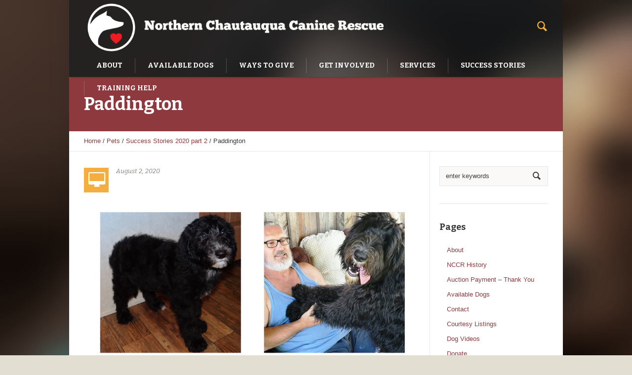

--- FILE ---
content_type: text/html; charset=UTF-8
request_url: https://www.caninerescue.org/paddington-2/
body_size: 7719
content:
<!DOCTYPE html>
<!--[if IE 8]>
<html class="ie ie8" lang="en">
<![endif]-->
<!--[if !(IE 8)]><!-->
<html lang="en" class="cmsms_html">
<!--<![endif]-->
<head>
<meta charset="UTF-8" />
<meta name="viewport" content="width=device-width, initial-scale=1, maximum-scale=1" />
<link rel="shortcut icon" href="https://www.caninerescue.org/wp-content/themes/pet-rescue/img/favicon.ico" type="image/x-icon" />
<link rel="profile" href="https://gmpg.org/xfn/11" />
<link rel="pingback" href="https://www.caninerescue.org/xmlrpc.php" />

<title>Paddington &#8211; Northern Chautauqua Canine Rescue</title>
<meta name='robots' content='max-image-preview:large' />
<link rel='dns-prefetch' href='//www.google.com' />
<link rel='dns-prefetch' href='//fonts.googleapis.com' />
<link rel='dns-prefetch' href='//s.w.org' />
<link rel="alternate" type="application/rss+xml" title="Northern Chautauqua Canine Rescue &raquo; Feed" href="https://www.caninerescue.org/feed/" />
<link rel="alternate" type="application/rss+xml" title="Northern Chautauqua Canine Rescue &raquo; Comments Feed" href="https://www.caninerescue.org/comments/feed/" />
		<script type="text/javascript">
			window._wpemojiSettings = {"baseUrl":"https:\/\/s.w.org\/images\/core\/emoji\/13.0.1\/72x72\/","ext":".png","svgUrl":"https:\/\/s.w.org\/images\/core\/emoji\/13.0.1\/svg\/","svgExt":".svg","source":{"concatemoji":"https:\/\/www.caninerescue.org\/wp-includes\/js\/wp-emoji-release.min.js?ver=5.7.14"}};
			!function(e,a,t){var n,r,o,i=a.createElement("canvas"),p=i.getContext&&i.getContext("2d");function s(e,t){var a=String.fromCharCode;p.clearRect(0,0,i.width,i.height),p.fillText(a.apply(this,e),0,0);e=i.toDataURL();return p.clearRect(0,0,i.width,i.height),p.fillText(a.apply(this,t),0,0),e===i.toDataURL()}function c(e){var t=a.createElement("script");t.src=e,t.defer=t.type="text/javascript",a.getElementsByTagName("head")[0].appendChild(t)}for(o=Array("flag","emoji"),t.supports={everything:!0,everythingExceptFlag:!0},r=0;r<o.length;r++)t.supports[o[r]]=function(e){if(!p||!p.fillText)return!1;switch(p.textBaseline="top",p.font="600 32px Arial",e){case"flag":return s([127987,65039,8205,9895,65039],[127987,65039,8203,9895,65039])?!1:!s([55356,56826,55356,56819],[55356,56826,8203,55356,56819])&&!s([55356,57332,56128,56423,56128,56418,56128,56421,56128,56430,56128,56423,56128,56447],[55356,57332,8203,56128,56423,8203,56128,56418,8203,56128,56421,8203,56128,56430,8203,56128,56423,8203,56128,56447]);case"emoji":return!s([55357,56424,8205,55356,57212],[55357,56424,8203,55356,57212])}return!1}(o[r]),t.supports.everything=t.supports.everything&&t.supports[o[r]],"flag"!==o[r]&&(t.supports.everythingExceptFlag=t.supports.everythingExceptFlag&&t.supports[o[r]]);t.supports.everythingExceptFlag=t.supports.everythingExceptFlag&&!t.supports.flag,t.DOMReady=!1,t.readyCallback=function(){t.DOMReady=!0},t.supports.everything||(n=function(){t.readyCallback()},a.addEventListener?(a.addEventListener("DOMContentLoaded",n,!1),e.addEventListener("load",n,!1)):(e.attachEvent("onload",n),a.attachEvent("onreadystatechange",function(){"complete"===a.readyState&&t.readyCallback()})),(n=t.source||{}).concatemoji?c(n.concatemoji):n.wpemoji&&n.twemoji&&(c(n.twemoji),c(n.wpemoji)))}(window,document,window._wpemojiSettings);
		</script>
		<style type="text/css">
img.wp-smiley,
img.emoji {
	display: inline !important;
	border: none !important;
	box-shadow: none !important;
	height: 1em !important;
	width: 1em !important;
	margin: 0 .07em !important;
	vertical-align: -0.1em !important;
	background: none !important;
	padding: 0 !important;
}
</style>
	<link rel='stylesheet' id='layerslider-css'  href='https://www.caninerescue.org/wp-content/plugins/LayerSlider/assets/static/layerslider/css/layerslider.css?ver=6.11.2' type='text/css' media='all' />
<link rel='stylesheet' id='wp-block-library-css'  href='https://www.caninerescue.org/wp-includes/css/dist/block-library/style.min.css?ver=5.7.14' type='text/css' media='all' />
<link rel='stylesheet' id='ctct_form_styles-css'  href='https://www.caninerescue.org/wp-content/plugins/constant-contact-forms/assets/css/style.css?ver=1.13.0' type='text/css' media='all' />
<link rel='stylesheet' id='collapscore-css-css'  href='https://www.caninerescue.org/wp-content/plugins/jquery-collapse-o-matic/css/core_style.css?ver=1.0' type='text/css' media='all' />
<link rel='stylesheet' id='collapseomatic-css-css'  href='https://www.caninerescue.org/wp-content/plugins/jquery-collapse-o-matic/css/light_style.css?ver=1.6' type='text/css' media='all' />
<link rel='stylesheet' id='theme-style-css'  href='https://www.caninerescue.org/wp-content/themes/pet-rescue/style.css?ver=1.0.0' type='text/css' media='screen, print' />
<link rel='stylesheet' id='theme-design-style-css'  href='https://www.caninerescue.org/wp-content/themes/pet-rescue/css/style.css?ver=1.0.0' type='text/css' media='screen, print' />
<link rel='stylesheet' id='theme-adapt-css'  href='https://www.caninerescue.org/wp-content/themes/pet-rescue/css/adaptive.css?ver=1.0.0' type='text/css' media='screen, print' />
<link rel='stylesheet' id='theme-retina-css'  href='https://www.caninerescue.org/wp-content/themes/pet-rescue/css/retina.css?ver=1.0.0' type='text/css' media='screen' />
<link rel='stylesheet' id='animate-css'  href='https://www.caninerescue.org/wp-content/themes/pet-rescue/css/animate.css?ver=1.0.0' type='text/css' media='screen' />
<link rel='stylesheet' id='ilightbox-css'  href='https://www.caninerescue.org/wp-content/themes/pet-rescue/css/ilightbox.css?ver=2.2.0' type='text/css' media='screen' />
<link rel='stylesheet' id='ilightbox-skin-dark-css'  href='https://www.caninerescue.org/wp-content/themes/pet-rescue/css/ilightbox-skins/dark-skin.css?ver=2.2.0' type='text/css' media='screen' />
<link rel='stylesheet' id='theme-fonts-schemes-css'  href='https://www.caninerescue.org/wp-content/uploads/cmsms_styles/pet-rescue.css?ver=1.0.0' type='text/css' media='screen' />
<!--[if lte IE 9]>
<link rel='stylesheet' id='theme-fonts-css'  href='https://www.caninerescue.org/wp-content/uploads/cmsms_styles/pet-rescue_fonts.css?ver=1.0.0' type='text/css' media='screen' />
<![endif]-->
<!--[if lte IE 9]>
<link rel='stylesheet' id='theme-schemes-primary-css'  href='https://www.caninerescue.org/wp-content/uploads/cmsms_styles/pet-rescue_colors_primary.css?ver=1.0.0' type='text/css' media='screen' />
<![endif]-->
<!--[if lte IE 9]>
<link rel='stylesheet' id='theme-schemes-secondary-css'  href='https://www.caninerescue.org/wp-content/uploads/cmsms_styles/pet-rescue_colors_secondary.css?ver=1.0.0' type='text/css' media='screen' />
<![endif]-->
<link rel='stylesheet' id='theme-icons-css'  href='https://www.caninerescue.org/wp-content/themes/pet-rescue/css/fontello.css?ver=1.0.0' type='text/css' media='screen' />
<!--[if lt IE 9]>
<link rel='stylesheet' id='theme-ie-css'  href='https://www.caninerescue.org/wp-content/themes/pet-rescue/css/ie.css?ver=1.0.0' type='text/css' media='screen' />
<![endif]-->
<link rel='stylesheet' id='cmsms-google-fonts-css'  href='//fonts.googleapis.com/css?family=Bitter%3A400%2C700%2C400italic&#038;ver=5.7.14' type='text/css' media='all' />
<link rel='stylesheet' id='pet-rescue-gutenberg-frontend-style-css'  href='https://www.caninerescue.org/wp-content/themes/pet-rescue/gutenberg/css/frontend-style.css?ver=1.0.0' type='text/css' media='screen' />
<script type='text/javascript' src='https://www.caninerescue.org/wp-content/plugins/enable-jquery-migrate-helper/js/jquery/jquery-1.12.4-wp.js?ver=1.12.4-wp' id='jquery-core-js'></script>
<script type='text/javascript' src='https://www.caninerescue.org/wp-content/plugins/enable-jquery-migrate-helper/js/jquery-migrate/jquery-migrate-1.4.1-wp.js?ver=1.4.1-wp' id='jquery-migrate-js'></script>
<script type='text/javascript' id='layerslider-utils-js-extra'>
/* <![CDATA[ */
var LS_Meta = {"v":"6.11.2","fixGSAP":"1"};
/* ]]> */
</script>
<script type='text/javascript' src='https://www.caninerescue.org/wp-content/plugins/LayerSlider/assets/static/layerslider/js/layerslider.utils.js?ver=6.11.2' id='layerslider-utils-js'></script>
<script type='text/javascript' src='https://www.caninerescue.org/wp-content/plugins/LayerSlider/assets/static/layerslider/js/layerslider.kreaturamedia.jquery.js?ver=6.11.2' id='layerslider-js'></script>
<script type='text/javascript' src='https://www.caninerescue.org/wp-content/plugins/LayerSlider/assets/static/layerslider/js/layerslider.transitions.js?ver=6.11.2' id='layerslider-transitions-js'></script>
<script type='text/javascript' src='https://www.caninerescue.org/wp-content/themes/pet-rescue/js/jsLibraries.min.js?ver=1.0.0' id='libs-js'></script>
<script type='text/javascript' src='https://www.caninerescue.org/wp-content/themes/pet-rescue/js/jquery.iLightBox.min.js?ver=2.2.0' id='iLightBox-js'></script>
<meta name="generator" content="Powered by LayerSlider 6.11.2 - Multi-Purpose, Responsive, Parallax, Mobile-Friendly Slider Plugin for WordPress." />
<!-- LayerSlider updates and docs at: https://layerslider.kreaturamedia.com -->
<link rel="https://api.w.org/" href="https://www.caninerescue.org/wp-json/" /><link rel="alternate" type="application/json" href="https://www.caninerescue.org/wp-json/wp/v2/posts/4392" /><link rel="EditURI" type="application/rsd+xml" title="RSD" href="https://www.caninerescue.org/xmlrpc.php?rsd" />
<link rel="wlwmanifest" type="application/wlwmanifest+xml" href="https://www.caninerescue.org/wp-includes/wlwmanifest.xml" /> 
<meta name="generator" content="WordPress 5.7.14" />
<link rel="canonical" href="https://www.caninerescue.org/paddington-2/" />
<link rel='shortlink' href='https://www.caninerescue.org/?p=4392' />
<link rel="alternate" type="application/json+oembed" href="https://www.caninerescue.org/wp-json/oembed/1.0/embed?url=https%3A%2F%2Fwww.caninerescue.org%2Fpaddington-2%2F" />
<link rel="alternate" type="text/xml+oembed" href="https://www.caninerescue.org/wp-json/oembed/1.0/embed?url=https%3A%2F%2Fwww.caninerescue.org%2Fpaddington-2%2F&#038;format=xml" />
<style type="text/css">
	.header_top,
	.header_top_outer,
	.header_top_inner, 
	.header_top_aligner {
		height : 35px;
	}
	
	.header_mid,
	.header_mid_outer,
	.header_mid .header_mid_inner .search_wrap_inner,
	.header_mid .header_mid_inner .slogan_wrap_inner,
	.header_mid .header_mid_inner .social_wrap_inner,
	.header_mid .header_mid_inner nav > div > ul,
	.header_mid .header_mid_inner nav > div > ul > li,
	.header_mid .header_mid_inner nav > div > ul > li > a,
	.header_mid .header_mid_inner nav > div > ul > li > a > span.nav_bg_clr,
	.header_mid .header_mid_inner .logo,
	.header_mid .header_mid_inner .resp_nav_wrap_inner {
		height : 110px;
	}
	
	.header_bot,
	.header_bot_outer,
	.header_bot .header_bot_inner nav > div > ul,
	.header_bot .header_bot_inner nav > div > ul > li,
	.header_bot .header_bot_inner nav > div > ul > li > a {
		height : 46px;
	}
	
	#page.fixed_header.cmsms_heading_after_header #middle, 
	#page.fixed_header.cmsms_heading_under_header #middle .headline .headline_outer {
		padding-top : 110px;
	}
	
	#page.fixed_header.cmsms_heading_after_header.enable_header_top #middle, 
	#page.fixed_header.cmsms_heading_under_header.enable_header_top #middle .headline .headline_outer {
		padding-top : 145px;
	}
	
	#page.fixed_header.cmsms_heading_after_header.enable_header_bottom #middle, 
	#page.fixed_header.cmsms_heading_under_header.enable_header_bottom #middle .headline .headline_outer {
		padding-top : 156px;
	}
	
	#page.fixed_header.cmsms_heading_after_header.enable_header_top.enable_header_bottom #middle, 
	#page.fixed_header.cmsms_heading_under_header.enable_header_top.enable_header_bottom #middle .headline .headline_outer {
		padding-top : 191px;
	}
	
	
	@media only screen and (max-width: 1024px) {
		.header_top,
		.header_top_outer,
		.header_top_inner,
		.header_top_aligner,
		.header_mid,
		.header_mid_outer,
		.header_mid .header_mid_inner nav > div > ul,
		.header_mid .header_mid_inner nav > div > ul > li,
		.header_mid .header_mid_inner nav > div > ul > li > a,
		.header_mid .header_mid_inner nav > div > ul > li > a > span.nav_bg_clr,
		.header_bot,
		.header_bot_outer,
		.header_bot .header_bot_inner nav > div > ul,
		.header_bot .header_bot_inner nav > div > ul > li,
		.header_bot .header_bot_inner nav > div > ul > li > a {
			height : auto;
		}
		
		#page.fixed_header.cmsms_heading_after_header #middle, 
		#page.fixed_header.cmsms_heading_under_header #middle .headline .headline_outer, 
		#page.fixed_header.cmsms_heading_after_header.enable_header_top #middle, 
		#page.fixed_header.cmsms_heading_under_header.enable_header_top #middle .headline .headline_outer, 
		#page.fixed_header.cmsms_heading_after_header.enable_header_bottom #middle, 
		#page.fixed_header.cmsms_heading_under_header.enable_header_bottom #middle .headline .headline_outer, 
		#page.fixed_header.cmsms_heading_after_header.enable_header_top.enable_header_bottom #middle, 
		#page.fixed_header.cmsms_heading_under_header.enable_header_top.enable_header_bottom #middle .headline .headline_outer {
			padding-top : 0 !important;
		}
	}
.project_details {
  display:none;
}

.share_posts{
display:none;
}

.cmsms_post_user_name  {
display:none;
}

.cmsms_post_user_name:after {
  content: "NCCR";
}

.cmsms_post_category {
display:none;
}
	body {
		background-color : #e3ded2;
		background-image : url(http://www.caninerescue.org/wp-content/themes/pet-rescue/img/bg.png);
		background-position : top center;
		background-repeat : no-repeat;
		background-attachment : scroll;
		background-size : auto;
		
	}
	#footer.cmsms_footer_default .footer_inner {
		min-height:450px;
	}
	
	.fixed_footer #main {
		margin-bottom:450px;
	}
</style>		<style type="text/css" id="wp-custom-css">
			ul li:before {
  content: '' !important;
}

.banner-no-padding {
	padding-left:0;
	padding:right:0;
	margin-left: 0;
	margin-right: 0;
}		</style>
		</head>
<body class="post-template-default single single-post postid-4392 single-format-standard ctct-pet-rescue">

<!-- _________________________ Start Page _________________________ -->
<section id="page" class="chrome_only cmsms_boxed fixed_header fixed_footer enable_header_bottom enable_header_right cmsms_heading_after_header hfeed site">


<!-- _________________________ Start Main _________________________ -->
<div id="main">
<!-- _________________________ Start Header _________________________ -->
<header id="header">
		<div class="header_mid" data-height="110">
		<div class="header_mid_outer">
			<div class="header_mid_inner">
							<div class="search_wrap">
					<div class="search_wrap_inner">
						<div class="search_wrap_inner_left">
							
<div class="search_bar_wrap">
	<form method="get" action="https://www.caninerescue.org">
		<p>
			<input name="s" placeholder="enter keywords" value="" type="text" />
			<button type="submit" class="cmsms_theme_icon_search"></button>
		</p>
	</form>
</div>

						</div>
						<div class="search_wrap_inner_right">
							<a href="javascript:void(0);" class="search_but cmsms_theme_icon_search"></a>
						</div>
					</div>
				</div>
						
			<div class="logo_wrap">
<style type="text/css">
	.header_mid .header_mid_inner .logo_wrap {
		width : 743px;
	}
</style>
<a href="https://www.caninerescue.org/" title="Northern Chautauqua Canine Rescue" class="logo">
	<img src="https://www.caninerescue.org/wp-content/uploads/2021/02/logo_new_4.png" alt="Northern Chautauqua Canine Rescue" />
<style type="text/css">
	.header_mid_inner .logo img.logo_retina {
		width : 500px;
	}
</style>
<img class="logo_retina" src="https://www.caninerescue.org/wp-content/uploads/2021/02/logo_new_4.png" alt="Northern Chautauqua Canine Rescue" width="500" height="74" /></a>
</div>
			
						</div>
		</div>
	</div>
	<div class="header_bot" data-height="46">
		<div class="header_bot_outer">
			<div class="header_bot_inner">
				<div class="resp_nav_wrap">
					<div class="resp_nav_wrap_inner">
						<div class="resp_nav_content">
							<a class="responsive_nav cmsms_theme_icon_resp_nav" href="javascript:void(0);"></a>
													</div>
					</div>
				</div>
				
				<!-- _________________________ Start Navigation _________________________ -->
				<nav role="navigation">
					<div class="menu-main-menu-container"><ul id="navigation" class="navigation"><li id="menu-item-212" class="menu-item menu-item-type-post_type menu-item-object-page menu-item-has-children menu-item-212 menu-item-depth-0"><a href="https://www.caninerescue.org/about/"><span class="nav_bg_clr"></span><span>About</span></a>
<ul class="sub-menu">
	<li id="menu-item-4417" class="menu-item menu-item-type-post_type menu-item-object-page menu-item-4417 menu-item-depth-1"><a href="https://www.caninerescue.org/hours-and-directions/"><span>Hours and Directions</span></a>	</li>
	<li id="menu-item-211" class="menu-item menu-item-type-post_type menu-item-object-page menu-item-211 menu-item-depth-1"><a href="https://www.caninerescue.org/contact/"><span>Contact</span></a>	</li>
	<li id="menu-item-1098" class="menu-item menu-item-type-post_type menu-item-object-page menu-item-1098 menu-item-depth-1"><a href="https://www.caninerescue.org/about/nccr-history/"><span>NCCR History</span></a>	</li>
</ul>
</li>
<li id="menu-item-4482" class="menu-item menu-item-type-post_type menu-item-object-page menu-item-has-children menu-item-4482 menu-item-depth-0"><a href="https://www.caninerescue.org/available-pets/"><span class="nav_bg_clr"></span><span>Available Dogs</span></a>
<ul class="sub-menu">
	<li id="menu-item-3295" class="menu-item menu-item-type-post_type menu-item-object-page menu-item-3295 menu-item-depth-1"><a href="https://www.caninerescue.org/dog-videos-2/"><span>Dog Videos</span></a>	</li>
	<li id="menu-item-13877" class="menu-item menu-item-type-post_type menu-item-object-page menu-item-13877 menu-item-depth-1"><a href="https://www.caninerescue.org/courtesy-listing/"><span>Courtesy Listing Dogs</span></a>	</li>
</ul>
</li>
<li id="menu-item-29066" class="menu-item menu-item-type-post_type menu-item-object-page menu-item-29066 menu-item-depth-0"><a href="https://www.caninerescue.org/waystogive/"><span class="nav_bg_clr"></span><span>Ways to Give</span></a></li>
<li id="menu-item-5613" class="menu-item menu-item-type-post_type menu-item-object-page menu-item-has-children menu-item-5613 menu-item-depth-0"><a href="https://www.caninerescue.org/get-involved/"><span class="nav_bg_clr"></span><span>Get Involved</span></a>
<ul class="sub-menu">
	<li id="menu-item-1100" class="menu-item menu-item-type-post_type menu-item-object-page menu-item-1100 menu-item-depth-1"><a href="https://www.caninerescue.org/get-involved/volunteer/"><span>Volunteer</span></a>	</li>
	<li id="menu-item-3963" class="menu-item menu-item-type-post_type menu-item-object-page menu-item-3963 menu-item-depth-1"><a href="https://www.caninerescue.org/get-involved/fostering-a-shelter-dog/"><span>Fostering a Shelter Dog</span></a>	</li>
	<li id="menu-item-19735" class="menu-item menu-item-type-post_type menu-item-object-page menu-item-19735 menu-item-depth-1"><a href="https://www.caninerescue.org/get-involved/slumber-party/"><span>Slumber Party Program</span></a>	</li>
</ul>
</li>
<li id="menu-item-5616" class="menu-item menu-item-type-post_type menu-item-object-page menu-item-has-children menu-item-5616 menu-item-depth-0"><a href="https://www.caninerescue.org/services/"><span class="nav_bg_clr"></span><span>Services</span></a>
<ul class="sub-menu">
	<li id="menu-item-5544" class="menu-item menu-item-type-post_type menu-item-object-page menu-item-5544 menu-item-depth-1"><a href="https://www.caninerescue.org/rehoming-your-dog/"><span>Rehoming Your Dog</span></a>	</li>
	<li id="menu-item-29296" class="menu-item menu-item-type-post_type menu-item-object-page menu-item-29296 menu-item-depth-1"><a href="https://www.caninerescue.org/services/nip-and-tuck/"><span>Nip and Tuck</span></a>	</li>
</ul>
</li>
<li id="menu-item-1096" class="menu-item menu-item-type-post_type menu-item-object-page menu-item-has-children menu-item-1096 menu-item-depth-0"><a href="https://www.caninerescue.org/happy-tails/success-stories/"><span class="nav_bg_clr"></span><span>Success Stories</span></a>
<ul class="sub-menu">
	<li id="menu-item-6690" class="menu-item menu-item-type-post_type menu-item-object-page menu-item-6690 menu-item-depth-1"><a href="https://www.caninerescue.org/happy-tails/pet-memorials/"><span>Pet Memorials</span></a>	</li>
	<li id="menu-item-24850" class="menu-item menu-item-type-post_type menu-item-object-page menu-item-24850 menu-item-depth-1"><a href="https://www.caninerescue.org/happy-tails/success-stories-2025/"><span>Success Stories 2025</span></a>	</li>
	<li id="menu-item-20652" class="menu-item menu-item-type-post_type menu-item-object-page menu-item-20652 menu-item-depth-1"><a href="https://www.caninerescue.org/happy-tails/success-stories-2024/"><span>Success Stories 2024</span></a>	</li>
	<li id="menu-item-16012" class="menu-item menu-item-type-post_type menu-item-object-page menu-item-16012 menu-item-depth-1"><a href="https://www.caninerescue.org/happy-tails/success-stories-2023/"><span>Success Stories 2023</span></a>	</li>
	<li id="menu-item-10228" class="menu-item menu-item-type-post_type menu-item-object-page menu-item-10228 menu-item-depth-1"><a href="https://www.caninerescue.org/happy-tails/success-stories-2022/"><span>Success Stories 2022</span></a>	</li>
	<li id="menu-item-6848" class="menu-item menu-item-type-post_type menu-item-object-page menu-item-6848 menu-item-depth-1"><a href="https://www.caninerescue.org/happy-tails/success-stories-2021/"><span>Success Stories 2021</span></a>	</li>
	<li id="menu-item-7292" class="menu-item menu-item-type-post_type menu-item-object-page menu-item-7292 menu-item-depth-1"><a href="https://www.caninerescue.org/happy-tails/success-stories-2020/"><span>Success Stories 2020</span></a>	</li>
	<li id="menu-item-3996" class="menu-item menu-item-type-taxonomy menu-item-object-category current-post-ancestor current-menu-parent current-post-parent menu-item-3996 menu-item-depth-1"><a href="https://www.caninerescue.org/category/pets/success-stories-2020-part-2/"><span>Success Stories 2020 part 2</span></a>	</li>
	<li id="menu-item-29346" class="menu-item menu-item-type-post_type menu-item-object-page menu-item-29346 menu-item-depth-1"><a href="https://www.caninerescue.org/happy-tails/success-stories-2019/"><span>Success Stories 2019</span></a>	</li>
	<li id="menu-item-4007" class="menu-item menu-item-type-taxonomy menu-item-object-category menu-item-4007 menu-item-depth-1"><a href="https://www.caninerescue.org/category/success-stories-2018/"><span>Success Stories 2018</span></a>	</li>
	<li id="menu-item-4006" class="menu-item menu-item-type-taxonomy menu-item-object-category menu-item-4006 menu-item-depth-1"><a href="https://www.caninerescue.org/category/success-stories-2017/"><span>Success Stories 2017</span></a>	</li>
	<li id="menu-item-4005" class="menu-item menu-item-type-taxonomy menu-item-object-category menu-item-4005 menu-item-depth-1"><a href="https://www.caninerescue.org/category/success-stories-2016/"><span>Success Stories 2016</span></a>	</li>
	<li id="menu-item-29143" class="menu-item menu-item-type-post_type menu-item-object-page menu-item-29143 menu-item-depth-1"><a href="https://www.caninerescue.org/happy-tails/success-stories-through-2015/"><span>Success Stories through 2015</span></a>	</li>
</ul>
</li>
<li id="menu-item-9845" class="menu-item menu-item-type-post_type menu-item-object-page menu-item-9845 menu-item-depth-0"><a href="https://www.caninerescue.org/training-behavior-help/"><span class="nav_bg_clr"></span><span>Training Help</span></a></li>
</ul></div>					<div class="cl"></div>
				</nav>
				<!-- _________________________ Finish Navigation _________________________ -->
				
			</div>
		</div>
	</div>
</header>
<!-- _________________________ Finish Header _________________________ -->

	
<!-- _________________________ Start Middle _________________________ -->
<section id="middle">
<style type="text/css">.headline_color {
					background-color:#8e393d;
					opacity:1;
				}
				.headline_aligner {
					min-height:70px;
				}
			</style>
			<div class="headline cmsms_color_scheme_first">
				<div class="headline_outer">
					<div class="headline_color"></div>
					<div class="headline_inner align_left">
						<div class="headline_aligner"></div><div class="headline_text"><h1 class="entry-title">Paddington</h1></div>
					</div>
				</div>
			</div><div class="cmsms_breadcrumbs"><div class="cmsms_breadcrumbs_inner align_left"><a href="https://www.caninerescue.org" class="cms_home">Home</a>
	<span class="breadcrumbs_sep"> / </span>
	<a href="https://www.caninerescue.org/category/pets/">Pets</a>
	<span class="breadcrumbs_sep"> / </span>
	<a href="https://www.caninerescue.org/category/pets/success-stories-2020-part-2/">Success Stories 2020 part 2</a>
	<span class="breadcrumbs_sep"> / </span>
	 <span>Paddington</span></div></div><div class="middle_inner">
<section class="content_wrap r_sidebar">

<!--_________________________ Start Content _________________________ -->
<div class="content entry" role="main">
	<div class="blog opened-article">

<!--_________________________ Start Standard Article _________________________ -->

<article id="post-4392" class="post-4392 post type-post status-publish format-standard hentry category-success-stories-2020-part-2">
<div class="cmsms_post_info"><span class="cmsms_post_format_img cmsms_theme_icon_desktop"></span><abbr class="published cmsms_post_date" title="August 2, 2020">August 2, 2020</abbr><abbr class="dn date updated" title="August 29, 2020">August 29, 2020</abbr><div class="cmsms_post_cont_info"><span class="cmsms_post_user_name">By <a href="https://www.caninerescue.org/author/jann/" title="Posts by NCCR" class="vcard author" rel="author"><span class="fn">NCCR</span></a></span><span class="cmsms_post_category">In <a href="https://www.caninerescue.org/category/pets/success-stories-2020-part-2/" rel="category tag">Success Stories 2020 part 2</a></span></div></div><div class="cmsms_post_content entry-content"><style type="text/css"></style>
<figure class="wp-block-image size-large"><img loading="lazy" width="1000" height="954" src="https://www.caninerescue.org/wp-content/uploads/2020/08/Paddington-posted.jpg" alt="" class="wp-image-4393" srcset="https://www.caninerescue.org/wp-content/uploads/2020/08/Paddington-posted.jpg 1000w, https://www.caninerescue.org/wp-content/uploads/2020/08/Paddington-posted-300x286.jpg 300w, https://www.caninerescue.org/wp-content/uploads/2020/08/Paddington-posted-768x733.jpg 768w" sizes="(max-width: 1000px) 100vw, 1000px" /></figure>



<p>Paddington, a sheepadoodle,  came from a puppy mill at 9 weeks old. <em> &#8220;Paddington is a wonderful boy and is now over 50 lbs and doing great.&#8221; </em></p>



<p class="has-text-align-center">Paddington was adopted in March 2020.</p>
<div class="cl"></div></div></article>
<!--_________________________ Finish Standard Article _________________________ -->

<aside class="post_nav"><span class="cmsms_post_meta"><a href="#" onclick="cmsmsLike(4392); return false;" id="cmsmsLike-4392" class="cmsmsLike cmsms_theme_icon_heart"><span>0</span></a></span><span class="cmsms_prev_post"><a href="https://www.caninerescue.org/buster/" rel="prev">Buster</a><span class="cmsms_wrap_arrow"><span class="cmsms_prev_arrow"><span></span></span></span></span><span class="cmsms_next_post"><a href="https://www.caninerescue.org/elroy/" rel="next">Elroy</a><span class="cmsms_wrap_arrow"><span class="cmsms_next_arrow"><span></span></span></span></span></aside></div></div>
<!-- _________________________ Finish Content _________________________ -->


<!-- _________________________ Start Sidebar _________________________ -->
<div class="sidebar" role="complementary">
<aside id="search-2" class="widget widget_search">
<div class="search_bar_wrap">
	<form method="get" action="https://www.caninerescue.org">
		<p>
			<input name="s" placeholder="enter keywords" value="" type="text" />
			<button type="submit" class="cmsms_theme_icon_search"></button>
		</p>
	</form>
</div>

</aside><aside id="pages-2" class="widget widget_pages"><h5 class="widgettitle">Pages</h5>
			<ul>
				<li class="page_item page-item-2 page_item_has_children"><a href="https://www.caninerescue.org/about/">About</a>
<ul class='children'>
	<li class="page_item page-item-1092"><a href="https://www.caninerescue.org/about/nccr-history/">NCCR History</a></li>
</ul>
</li>
<li class="page_item page-item-4643"><a href="https://www.caninerescue.org/auction-payment-thank-you/">Auction Payment &#8211; Thank You</a></li>
<li class="page_item page-item-4481"><a href="https://www.caninerescue.org/available-pets/">Available Dogs</a></li>
<li class="page_item page-item-53"><a href="https://www.caninerescue.org/contact/">Contact</a></li>
<li class="page_item page-item-13802"><a href="https://www.caninerescue.org/courtesy-listing/">Courtesy Listings</a></li>
<li class="page_item page-item-3289"><a href="https://www.caninerescue.org/dog-videos-2/">Dog Videos</a></li>
<li class="page_item page-item-518 page_item_has_children"><a href="https://www.caninerescue.org/donate-2/">Donate</a>
<ul class='children'>
	<li class="page_item page-item-1077"><a href="https://www.caninerescue.org/donate-2/sampson-fund/">Sampson Fund</a></li>
</ul>
</li>
<li class="page_item page-item-5612 page_item_has_children"><a href="https://www.caninerescue.org/get-involved/">Get Involved</a>
<ul class='children'>
	<li class="page_item page-item-3955"><a href="https://www.caninerescue.org/get-involved/fostering-a-shelter-dog/">Fostering a Shelter Dog</a></li>
	<li class="page_item page-item-19720"><a href="https://www.caninerescue.org/get-involved/slumber-party/">Slumber Party Program</a></li>
	<li class="page_item page-item-55"><a href="https://www.caninerescue.org/get-involved/volunteer/">Volunteer</a></li>
</ul>
</li>
<li class="page_item page-item-3999 page_item_has_children"><a href="https://www.caninerescue.org/happy-tails/">Happy Tails</a>
<ul class='children'>
	<li class="page_item page-item-5601"><a href="https://www.caninerescue.org/happy-tails/memorials/">Memorials</a></li>
	<li class="page_item page-item-6688"><a href="https://www.caninerescue.org/happy-tails/pet-memorials/">Pet Memorials</a></li>
	<li class="page_item page-item-1014"><a href="https://www.caninerescue.org/happy-tails/success-stories/">Success Stories</a></li>
	<li class="page_item page-item-29343"><a href="https://www.caninerescue.org/happy-tails/success-stories-2019/">Success Stories 2019</a></li>
	<li class="page_item page-item-7289"><a href="https://www.caninerescue.org/happy-tails/success-stories-2020/">Success Stories 2020</a></li>
	<li class="page_item page-item-6844"><a href="https://www.caninerescue.org/happy-tails/success-stories-2021/">Success Stories 2021</a></li>
	<li class="page_item page-item-10206"><a href="https://www.caninerescue.org/happy-tails/success-stories-2022/">Success Stories 2022</a></li>
	<li class="page_item page-item-16009"><a href="https://www.caninerescue.org/happy-tails/success-stories-2023/">Success Stories 2023</a></li>
	<li class="page_item page-item-20650"><a href="https://www.caninerescue.org/happy-tails/success-stories-2024/">Success Stories 2024</a></li>
	<li class="page_item page-item-24848"><a href="https://www.caninerescue.org/happy-tails/success-stories-2025/">Success Stories 2025</a></li>
	<li class="page_item page-item-29141"><a href="https://www.caninerescue.org/happy-tails/success-stories-through-2015/">Success Stories through 2015</a></li>
</ul>
</li>
<li class="page_item page-item-5259"><a href="https://www.caninerescue.org/">Home</a></li>
<li class="page_item page-item-1101"><a href="https://www.caninerescue.org/hours-and-directions/">Hours and Directions</a></li>
<li class="page_item page-item-5542"><a href="https://www.caninerescue.org/rehoming-your-dog/">Rehoming Your Dog</a></li>
<li class="page_item page-item-5615 page_item_has_children"><a href="https://www.caninerescue.org/services/">Services</a>
<ul class='children'>
	<li class="page_item page-item-228"><a href="https://www.caninerescue.org/services/boarding/">Boarding</a></li>
	<li class="page_item page-item-29286"><a href="https://www.caninerescue.org/services/nip-and-tuck/">Nip and Tuck</a></li>
</ul>
</li>
<li class="page_item page-item-5829"><a href="https://www.caninerescue.org/testpage01/">TestPage01</a></li>
<li class="page_item page-item-5629"><a href="https://www.caninerescue.org/donate-thank-you/">Thank You</a></li>
<li class="page_item page-item-9843"><a href="https://www.caninerescue.org/training-behavior-help/">Training Help</a></li>
<li class="page_item page-item-755 page_item_has_children"><a href="https://www.caninerescue.org/cart/">View Cart</a>
<ul class='children'>
	<li class="page_item page-item-2100"><a href="https://www.caninerescue.org/cart/shop/">Shop!</a></li>
</ul>
</li>
<li class="page_item page-item-28467 page_item_has_children"><a href="https://www.caninerescue.org/waystogive/">Ways to Give</a>
<ul class='children'>
	<li class="page_item page-item-1354"><a href="https://www.caninerescue.org/waystogive/planned-giving/">A Lasting Legacy</a></li>
	<li class="page_item page-item-28976"><a href="https://www.caninerescue.org/waystogive/general-donation/">General Donation</a></li>
	<li class="page_item page-item-28664"><a href="https://www.caninerescue.org/waystogive/in-honor-memory/">In Honor/Memory</a></li>
	<li class="page_item page-item-28692"><a href="https://www.caninerescue.org/waystogive/building-fund/">New Home for Hope Fund</a></li>
	<li class="page_item page-item-28684"><a href="https://www.caninerescue.org/waystogive/nip-and-tuck-program/">Nip and Tuck Program</a></li>
	<li class="page_item page-item-225"><a href="https://www.caninerescue.org/waystogive/sponsor/">Sponsor A Dog</a></li>
</ul>
</li>
			</ul>

			</aside>
		<aside id="recent-posts-2" class="widget widget_recent_entries">
		<h5 class="widgettitle">Recent Posts</h5>
		<ul>
											<li>
					<a href="https://www.caninerescue.org/how-the-right-dog-dental-care-products-help-prevent-tooth-decay-and-gum-disease/">How the Right Dog Dental Care Products Help Prevent Tooth Decay and Gum Disease</a>
									</li>
											<li>
					<a href="https://www.caninerescue.org/why-regular-grooming-is-essential-for-your-pets-well-being/">Why Regular Grooming Is Essential for Your Pet’s Well-Being</a>
									</li>
					</ul>

		</aside><aside id="ctct_form-2" class="widget "></aside>
</div>
<!-- _________________________ Finish Sidebar _________________________ -->
</section></div>
</section>
<!-- _________________________ Finish Middle _________________________ -->


<a href="javascript:void(0);" id="slide_top" class="cmsms_theme_icon_slide_top"></a>
</div>
<!-- _________________________ Finish Main _________________________ -->

<!-- _________________________ Start Footer _________________________ -->
	<footer id="footer" role="contentinfo" class="cmsms_color_scheme_footer cmsms_footer_default">
		<div class="footer_bg">
			<div class="footer_inner">
		<nav><div class="menu-main-menu-container"><ul id="footer_nav" class="footer_nav"><li class="menu-item menu-item-type-post_type menu-item-object-page menu-item-has-children menu-item-212"><a href="https://www.caninerescue.org/about/">About</a>
<ul class="sub-menu">
	<li class="menu-item menu-item-type-post_type menu-item-object-page menu-item-4417"><a href="https://www.caninerescue.org/hours-and-directions/">Hours and Directions</a></li>
	<li class="menu-item menu-item-type-post_type menu-item-object-page menu-item-211"><a href="https://www.caninerescue.org/contact/">Contact</a></li>
	<li class="menu-item menu-item-type-post_type menu-item-object-page menu-item-1098"><a href="https://www.caninerescue.org/about/nccr-history/">NCCR History</a></li>
</ul>
</li>
<li class="menu-item menu-item-type-post_type menu-item-object-page menu-item-has-children menu-item-4482"><a href="https://www.caninerescue.org/available-pets/">Available Dogs</a>
<ul class="sub-menu">
	<li class="menu-item menu-item-type-post_type menu-item-object-page menu-item-3295"><a href="https://www.caninerescue.org/dog-videos-2/">Dog Videos</a></li>
	<li class="menu-item menu-item-type-post_type menu-item-object-page menu-item-13877"><a href="https://www.caninerescue.org/courtesy-listing/">Courtesy Listing Dogs</a></li>
</ul>
</li>
<li class="menu-item menu-item-type-post_type menu-item-object-page menu-item-29066"><a href="https://www.caninerescue.org/waystogive/">Ways to Give</a></li>
<li class="menu-item menu-item-type-post_type menu-item-object-page menu-item-has-children menu-item-5613"><a href="https://www.caninerescue.org/get-involved/">Get Involved</a>
<ul class="sub-menu">
	<li class="menu-item menu-item-type-post_type menu-item-object-page menu-item-1100"><a href="https://www.caninerescue.org/get-involved/volunteer/">Volunteer</a></li>
	<li class="menu-item menu-item-type-post_type menu-item-object-page menu-item-3963"><a href="https://www.caninerescue.org/get-involved/fostering-a-shelter-dog/">Fostering a Shelter Dog</a></li>
	<li class="menu-item menu-item-type-post_type menu-item-object-page menu-item-19735"><a href="https://www.caninerescue.org/get-involved/slumber-party/">Slumber Party Program</a></li>
</ul>
</li>
<li class="menu-item menu-item-type-post_type menu-item-object-page menu-item-has-children menu-item-5616"><a href="https://www.caninerescue.org/services/">Services</a>
<ul class="sub-menu">
	<li class="menu-item menu-item-type-post_type menu-item-object-page menu-item-5544"><a href="https://www.caninerescue.org/rehoming-your-dog/">Rehoming Your Dog</a></li>
	<li class="menu-item menu-item-type-post_type menu-item-object-page menu-item-29296"><a href="https://www.caninerescue.org/services/nip-and-tuck/">Nip and Tuck</a></li>
</ul>
</li>
<li class="menu-item menu-item-type-post_type menu-item-object-page menu-item-has-children menu-item-1096"><a href="https://www.caninerescue.org/happy-tails/success-stories/">Success Stories</a>
<ul class="sub-menu">
	<li class="menu-item menu-item-type-post_type menu-item-object-page menu-item-6690"><a href="https://www.caninerescue.org/happy-tails/pet-memorials/">Pet Memorials</a></li>
	<li class="menu-item menu-item-type-post_type menu-item-object-page menu-item-24850"><a href="https://www.caninerescue.org/happy-tails/success-stories-2025/">Success Stories 2025</a></li>
	<li class="menu-item menu-item-type-post_type menu-item-object-page menu-item-20652"><a href="https://www.caninerescue.org/happy-tails/success-stories-2024/">Success Stories 2024</a></li>
	<li class="menu-item menu-item-type-post_type menu-item-object-page menu-item-16012"><a href="https://www.caninerescue.org/happy-tails/success-stories-2023/">Success Stories 2023</a></li>
	<li class="menu-item menu-item-type-post_type menu-item-object-page menu-item-10228"><a href="https://www.caninerescue.org/happy-tails/success-stories-2022/">Success Stories 2022</a></li>
	<li class="menu-item menu-item-type-post_type menu-item-object-page menu-item-6848"><a href="https://www.caninerescue.org/happy-tails/success-stories-2021/">Success Stories 2021</a></li>
	<li class="menu-item menu-item-type-post_type menu-item-object-page menu-item-7292"><a href="https://www.caninerescue.org/happy-tails/success-stories-2020/">Success Stories 2020</a></li>
	<li class="menu-item menu-item-type-taxonomy menu-item-object-category current-post-ancestor current-menu-parent current-post-parent menu-item-3996"><a href="https://www.caninerescue.org/category/pets/success-stories-2020-part-2/">Success Stories 2020 part 2</a></li>
	<li class="menu-item menu-item-type-post_type menu-item-object-page menu-item-29346"><a href="https://www.caninerescue.org/happy-tails/success-stories-2019/">Success Stories 2019</a></li>
	<li class="menu-item menu-item-type-taxonomy menu-item-object-category menu-item-4007"><a href="https://www.caninerescue.org/category/success-stories-2018/">Success Stories 2018</a></li>
	<li class="menu-item menu-item-type-taxonomy menu-item-object-category menu-item-4006"><a href="https://www.caninerescue.org/category/success-stories-2017/">Success Stories 2017</a></li>
	<li class="menu-item menu-item-type-taxonomy menu-item-object-category menu-item-4005"><a href="https://www.caninerescue.org/category/success-stories-2016/">Success Stories 2016</a></li>
	<li class="menu-item menu-item-type-post_type menu-item-object-page menu-item-29143"><a href="https://www.caninerescue.org/happy-tails/success-stories-through-2015/">Success Stories through 2015</a></li>
</ul>
</li>
<li class="menu-item menu-item-type-post_type menu-item-object-page menu-item-9845"><a href="https://www.caninerescue.org/training-behavior-help/">Training Help</a></li>
</ul></div></nav><div class="social_wrap">
<div class="social_wrap_inner">
<ul>
<li>
	<a href="https://www.facebook.com/Northern-Chautauqua-Canine-Rescue-Inc-63822851822" class="cmsms-icon-facebook-circled" title="Facebook" target="_blank"></a></li>
</ul></div></div><span class="footer_copyright copyright">© 2021 NCCR | All Rights Reserved</span>
			</div>
		</div>
	</footer>
<!-- _________________________ Finish Footer _________________________ -->

</section>
<span class="cmsms_responsive_width"></span>
<!-- _________________________ Finish Page _________________________ -->

<script type='text/javascript' src='https://www.caninerescue.org/wp-includes/js/comment-reply.min.js?ver=5.7.14' id='comment-reply-js'></script>
<script type='text/javascript' src='https://www.caninerescue.org/wp-content/plugins/cmsms-mega-menu/js/jquery.megaMenu.js?ver=1.2.5' id='megamenu-js'></script>
<script type='text/javascript' src='https://www.caninerescue.org/wp-content/plugins/constant-contact-forms/assets/js/ctct-plugin-recaptcha-v2.min.js?ver=1.13.0' id='recaptcha-v2-js'></script>
<script async="async" defer type='text/javascript' src='//www.google.com/recaptcha/api.js?onload=renderReCaptcha&#038;render=explicit&#038;ver=1.13.0' id='recaptcha-lib-v2-js'></script>
<script type='text/javascript' src='https://www.caninerescue.org/wp-content/plugins/constant-contact-forms/assets/js/ctct-plugin-frontend.min.js?ver=1.13.0' id='ctct_frontend_forms-js'></script>
<script type='text/javascript' id='collapseomatic-js-js-before'>
const com_options = {"colomatduration":"fast","colomatslideEffect":"slideFade","colomatpauseInit":"","colomattouchstart":""}
</script>
<script type='text/javascript' src='https://www.caninerescue.org/wp-content/plugins/jquery-collapse-o-matic/js/collapse.js?ver=1.7.0' id='collapseomatic-js-js'></script>
<script type='text/javascript' src='https://www.caninerescue.org/wp-content/themes/pet-rescue/js/jqueryLibraries.min.js?ver=1.0.0' id='jLibs-js'></script>
<script type='text/javascript' src='https://www.caninerescue.org/wp-content/themes/pet-rescue/js/scrollspy.js?ver=1.0.0' id='scrollspy-js'></script>
<script type='text/javascript' id='script-js-extra'>
/* <![CDATA[ */
var cmsms_script = {"theme_url":"https:\/\/www.caninerescue.org\/wp-content\/themes\/pet-rescue","site_url":"https:\/\/www.caninerescue.org\/","home_url":"https:\/\/www.caninerescue.org\/","ajaxurl":"https:\/\/www.caninerescue.org\/wp-admin\/admin-ajax.php","nonce_ajax_like":"defb3cab6a","ilightbox_skin":"dark","ilightbox_path":"vertical","ilightbox_infinite":"0","ilightbox_aspect_ratio":"1","ilightbox_mobile_optimizer":"1","ilightbox_max_scale":"1","ilightbox_min_scale":"0.2","ilightbox_inner_toolbar":"0","ilightbox_smart_recognition":"0","ilightbox_fullscreen_one_slide":"0","ilightbox_fullscreen_viewport":"center","ilightbox_controls_toolbar":"1","ilightbox_controls_arrows":"0","ilightbox_controls_fullscreen":"1","ilightbox_controls_thumbnail":"1","ilightbox_controls_keyboard":"1","ilightbox_controls_mousewheel":"1","ilightbox_controls_swipe":"1","ilightbox_controls_slideshow":"0","ilightbox_close_text":"Close","ilightbox_enter_fullscreen_text":"Enter Fullscreen (Shift+Enter)","ilightbox_exit_fullscreen_text":"Exit Fullscreen (Shift+Enter)","ilightbox_slideshow_text":"Slideshow","ilightbox_next_text":"Next","ilightbox_previous_text":"Previous","ilightbox_load_image_error":"An error occurred when trying to load photo.","ilightbox_load_contents_error":"An error occurred when trying to load contents.","ilightbox_missing_plugin_error":"The content your are attempting to view requires the <a href='{pluginspage}' target='_blank'>{type} plugin<\\\/a>."};
/* ]]> */
</script>
<script type='text/javascript' src='https://www.caninerescue.org/wp-content/themes/pet-rescue/js/jquery.script.js?ver=1.0.0' id='script-js'></script>
<script type='text/javascript' src='https://www.caninerescue.org/wp-content/themes/pet-rescue/js/jquery.tweet.min.js?ver=1.3.1' id='twitter-js'></script>
<script type='text/javascript' src='https://www.caninerescue.org/wp-includes/js/wp-embed.min.js?ver=5.7.14' id='wp-embed-js'></script>
</body>
</html>


--- FILE ---
content_type: text/css
request_url: https://www.caninerescue.org/wp-content/themes/pet-rescue/css/fontello.css?ver=1.0.0
body_size: 15778
content:
/**
 * @package 	WordPress
 * @subpackage 	Pet Rescue
 * @version		1.0.0
 * 
 * Visual Content Composer Icons
 * Created by CMSMasters
 * 
 */


@font-face {
  font-family: 'fontello';
  src: url('fonts/fontello.eot?13836975');
  src: url('fonts/fontello.eot?13836975#iefix') format('embedded-opentype'),
       url('fonts/fontello.woff?13836975') format('woff'),
       url('fonts/fontello.ttf?13836975') format('truetype'),
       url('fonts/fontello.svg?13836975#fontello') format('svg');
  font-weight: normal;
  font-style: normal;
}
/* Chrome hack: SVG is rendered more smooth in Windozze. 100% magic, uncomment if you need it. */
/* Note, that will break hinting! In other OS-es font will be not as sharp as it could be */
/*
@media screen and (-webkit-min-device-pixel-ratio:0) {
  @font-face {
    font-family: 'fontello';
    src: url('fonts/fontello.svg?13836975#fontello') format('svg');
  }
}
*/
 
[class^="cmsms-icon-"]:before, 
[class*=" cmsms-icon-"]:before, 
[class^="cmsms_theme_icon_"]:before, 
[class*=" cmsms_theme_icon_"]:before {
  font-family: "fontello";
  font-style: normal;
  font-weight: normal;
  speak: none;
 
  display: inline-block;
  text-decoration: inherit;
  width: 1em;
  margin-right: .2em;
  text-align: center;
  vertical-align: baseline;
  /* opacity: .8; */
 
  /* For safety - reset parent styles, that can break glyph codes*/
  font-variant: normal;
  text-transform: none;
  
  /* fix buttons height, for twitter bootstrap */
  line-height: 1em;
 
  /* Animation center compensation - margins should be symmetric */
  /* remove if not needed */
  margin-left: .2em;
 
  /* you can be more comfortable with increased icons size */
  /* font-size: 120%; */
 
  /* Uncomment for 3D effect */
  /* text-shadow: 1px 1px 1px rgba(127, 127, 127, 0.3); */
  -webkit-font-smoothing: antialiased;
  -moz-osx-font-smoothing: grayscale;
}

.cmsms-icon-emo-happy:before { content: '\e800'; } /* '' */
.cmsms-icon-wallet:before { content: '\ec9e'; } /* '' */
.cmsms-icon-emo-wink2:before { content: '\e802'; } /* '' */
.cmsms-icon-emo-unhappy:before { content: '\e803'; } /* '' */
.cmsms-icon-emo-sleep:before { content: '\e804'; } /* '' */
.cmsms-icon-emo-thumbsup:before { content: '\e805'; } /* '' */
.cmsms-icon-emo-devil:before { content: '\e806'; } /* '' */
.cmsms-icon-emo-surprised:before { content: '\e807'; } /* '' */
.cmsms-icon-emo-tongue:before { content: '\e808'; } /* '' */
.cmsms-icon-emo-coffee:before { content: '\e809'; } /* '' */
.cmsms-icon-emo-sunglasses:before { content: '\e80a'; } /* '' */
.cmsms-icon-emo-displeased:before { content: '\e80b'; } /* '' */
.cmsms-icon-emo-beer:before { content: '\e80c'; } /* '' */
.cmsms-icon-emo-grin:before { content: '\e80d'; } /* '' */
.cmsms-icon-emo-angry:before { content: '\e80e'; } /* '' */
.cmsms-icon-emo-saint:before { content: '\e80f'; } /* '' */
.cmsms-icon-emo-cry:before { content: '\e810'; } /* '' */
.cmsms-icon-emo-shoot:before { content: '\e811'; } /* '' */
.cmsms-icon-emo-squint:before { content: '\e812'; } /* '' */
.cmsms-icon-emo-laugh:before { content: '\e813'; } /* '' */
.cmsms-icon-spin1:before { content: '\e814'; } /* '' */
.cmsms-icon-spin2:before { content: '\e815'; } /* '' */
.cmsms-icon-spin3:before { content: '\e816'; } /* '' */
.cmsms-icon-spin4:before { content: '\e817'; } /* '' */
.cmsms-icon-spin5:before { content: '\e818'; } /* '' */
.cmsms-icon-spin6:before { content: '\e819'; } /* '' */
.cmsms-icon-firefox:before { content: '\e81a'; } /* '' */
.cmsms-icon-chrome:before { content: '\e81b'; } /* '' */
.cmsms-icon-opera:before { content: '\e81c'; } /* '' */
.cmsms-icon-ie:before { content: '\e81d'; } /* '' */
.cmsms-icon-glass:before { content: '\e822'; } /* '' */
.cmsms-icon-music:before { content: '\e823'; } /* '' */
.cmsms-icon-search-1:before { content: '\e824'; } /* '' */
.cmsms-icon-mail-1:before { content: '\e825'; } /* '' */
.cmsms-icon-mail-alt:before { content: '\e826'; } /* '' */
.cmsms-icon-heart-1:before { content: '\e827'; } /* '' */
.cmsms-icon-heart-empty:before { content: '\e828'; } /* '' */
.cmsms-icon-star-1:before { content: '\e829'; } /* '' */
.cmsms-icon-star-empty:before { content: '\e82a'; } /* '' */
.cmsms-icon-star-half:before { content: '\e82b'; } /* '' */
.cmsms-icon-star-half-alt:before { content: '\e82c'; } /* '' */
.cmsms-icon-user-1:before { content: '\e82d'; } /* '' */
.cmsms-icon-users:before { content: '\e82e'; } /* '' */
.cmsms-icon-male:before { content: '\e82f'; } /* '' */
.cmsms-icon-female:before { content: '\e830'; } /* '' */
.cmsms-icon-video-1:before { content: '\e831'; } /* '' */
.cmsms-icon-videocam-1:before { content: '\e832'; } /* '' */
.cmsms-icon-picture:before { content: '\e833'; } /* '' */
.cmsms-icon-camera:before { content: '\e834'; } /* '' */
.cmsms-icon-camera-alt:before { content: '\e835'; } /* '' */
.cmsms-icon-th-large:before { content: '\e836'; } /* '' */
.cmsms-icon-th:before { content: '\e837'; } /* '' */
.cmsms-icon-th-list:before { content: '\e838'; } /* '' */
.cmsms-icon-ok-2:before { content: '\e839'; } /* '' */
.cmsms-icon-ok-circled:before { content: '\e83a'; } /* '' */
.cmsms-icon-ok-circled2:before { content: '\e83b'; } /* '' */
.cmsms-icon-ok-squared:before { content: '\e83c'; } /* '' */
.cmsms-icon-cancel-3:before { content: '\e83d'; } /* '' */
.cmsms-icon-cancel-circled:before { content: '\e83e'; } /* '' */
.cmsms-icon-cancel-circled2:before { content: '\e83f'; } /* '' */
.cmsms-icon-plus-1:before { content: '\e840'; } /* '' */
.cmsms-icon-plus-circled:before { content: '\e841'; } /* '' */
.cmsms-icon-plus-squared:before { content: '\e842'; } /* '' */
.cmsms-icon-plus-squared-small:before { content: '\e843'; } /* '' */
.cmsms-icon-minus:before { content: '\e844'; } /* '' */
.cmsms-icon-minus-circled:before { content: '\e845'; } /* '' */
.cmsms-icon-minus-squared:before { content: '\e846'; } /* '' */
.cmsms-icon-minus-squared-alt:before { content: '\e847'; } /* '' */
.cmsms-icon-minus-squared-small:before { content: '\e848'; } /* '' */
.cmsms-icon-help:before { content: '\e849'; } /* '' */
.cmsms-icon-help-circled:before { content: '\e84a'; } /* '' */
.cmsms-icon-info-circled:before { content: '\e84b'; } /* '' */
.cmsms-icon-info:before { content: '\e84c'; } /* '' */
.cmsms-icon-home:before { content: '\e84d'; } /* '' */
.cmsms-icon-link:before { content: '\e84e'; } /* '' */
.cmsms-icon-unlink:before { content: '\e84f'; } /* '' */
.cmsms-icon-link-ext:before { content: '\e850'; } /* '' */
.cmsms-icon-link-ext-alt:before { content: '\e851'; } /* '' */
.cmsms-icon-attach:before { content: '\e852'; } /* '' */
.cmsms-icon-lock:before { content: '\e853'; } /* '' */
.cmsms-icon-lock-open:before { content: '\e854'; } /* '' */
.cmsms-icon-lock-open-alt:before { content: '\e855'; } /* '' */
.cmsms-icon-pin:before { content: '\e856'; } /* '' */
.cmsms-icon-eye:before { content: '\e857'; } /* '' */
.cmsms-icon-eye-off:before { content: '\e858'; } /* '' */
.cmsms-icon-tag:before { content: '\e859'; } /* '' */
.cmsms-icon-tags:before { content: '\e85a'; } /* '' */
.cmsms-icon-bookmark:before { content: '\e85b'; } /* '' */
.cmsms-icon-bookmark-empty:before { content: '\e85c'; } /* '' */
.cmsms-icon-flag:before { content: '\e85d'; } /* '' */
.cmsms-icon-flag-empty:before { content: '\e85e'; } /* '' */
.cmsms-icon-flag-checkered:before { content: '\e85f'; } /* '' */
.cmsms-icon-thumbs-up:before { content: '\e860'; } /* '' */
.cmsms-icon-thumbs-down:before { content: '\e861'; } /* '' */
.cmsms-icon-thumbs-up-alt:before { content: '\e862'; } /* '' */
.cmsms-icon-thumbs-down-alt:before { content: '\e863'; } /* '' */
.cmsms-icon-download:before { content: '\e864'; } /* '' */
.cmsms-icon-upload:before { content: '\e865'; } /* '' */
.cmsms-icon-download-cloud:before { content: '\e866'; } /* '' */
.cmsms-icon-upload-cloud:before { content: '\e867'; } /* '' */
.cmsms-icon-reply:before { content: '\e868'; } /* '' */
.cmsms-icon-reply-all:before { content: '\e869'; } /* '' */
.cmsms-icon-forward:before { content: '\e86a'; } /* '' */
.cmsms-icon-quote-left:before { content: '\e86b'; } /* '' */
.cmsms-icon-quote-right:before { content: '\e86c'; } /* '' */
.cmsms-icon-code:before { content: '\e86d'; } /* '' */
.cmsms-icon-export:before { content: '\e86e'; } /* '' */
.cmsms-icon-export-alt:before { content: '\e86f'; } /* '' */
.cmsms-icon-pencil:before { content: '\e870'; } /* '' */
.cmsms-icon-pencil-squared:before { content: '\e871'; } /* '' */
.cmsms-icon-edit:before { content: '\e872'; } /* '' */
.cmsms-icon-print:before { content: '\e873'; } /* '' */
.cmsms-icon-retweet:before { content: '\e874'; } /* '' */
.cmsms-icon-keyboard:before { content: '\e875'; } /* '' */
.cmsms-icon-gamepad:before { content: '\e876'; } /* '' */
.cmsms-icon-comment:before { content: '\e877'; } /* '' */
.cmsms-icon-chat:before { content: '\e878'; } /* '' */
.cmsms-icon-comment-empty:before { content: '\e879'; } /* '' */
.cmsms-icon-chat-empty:before { content: '\e87a'; } /* '' */
.cmsms-icon-bell:before { content: '\e87b'; } /* '' */
.cmsms-icon-bell-alt:before { content: '\e87c'; } /* '' */
.cmsms-icon-attention-alt:before { content: '\e87d'; } /* '' */
.cmsms-icon-attention:before { content: '\e87e'; } /* '' */
.cmsms-icon-attention-circled:before { content: '\e87f'; } /* '' */
.cmsms-icon-location:before { content: '\e880'; } /* '' */
.cmsms-icon-direction:before { content: '\e881'; } /* '' */
.cmsms-icon-compass:before { content: '\e882'; } /* '' */
.cmsms-icon-trash:before { content: '\e883'; } /* '' */
.cmsms-icon-doc:before { content: '\e884'; } /* '' */
.cmsms-icon-docs:before { content: '\e885'; } /* '' */
.cmsms-icon-doc-text:before { content: '\e886'; } /* '' */
.cmsms-icon-doc-inv:before { content: '\e887'; } /* '' */
.cmsms-icon-doc-text-inv:before { content: '\e888'; } /* '' */
.cmsms-icon-folder:before { content: '\e889'; } /* '' */
.cmsms-icon-folder-open:before { content: '\e88a'; } /* '' */
.cmsms-icon-folder-empty:before { content: '\e88b'; } /* '' */
.cmsms-icon-folder-open-empty:before { content: '\e88c'; } /* '' */
.cmsms-icon-box:before { content: '\e88d'; } /* '' */
.cmsms-icon-rss:before { content: '\e88e'; } /* '' */
.cmsms-icon-rss-squared:before { content: '\e88f'; } /* '' */
.cmsms-icon-phone:before { content: '\e890'; } /* '' */
.cmsms-icon-phone-squared:before { content: '\e891'; } /* '' */
.cmsms-icon-menu:before { content: '\e892'; } /* '' */
.cmsms-icon-cog:before { content: '\e893'; } /* '' */
.cmsms-icon-cog-alt:before { content: '\e894'; } /* '' */
.cmsms-icon-wrench:before { content: '\e895'; } /* '' */
.cmsms-icon-basket:before { content: '\e896'; } /* '' */
.cmsms-icon-calendar:before { content: '\e897'; } /* '' */
.cmsms-icon-calendar-empty:before { content: '\e898'; } /* '' */
.cmsms-icon-login:before { content: '\e899'; } /* '' */
.cmsms-icon-logout:before { content: '\e89a'; } /* '' */
.cmsms-icon-mic:before { content: '\e89b'; } /* '' */
.cmsms-icon-mute:before { content: '\e89c'; } /* '' */
.cmsms-icon-volume-off:before { content: '\e89d'; } /* '' */
.cmsms-icon-volume-down:before { content: '\e89e'; } /* '' */
.cmsms-icon-volume-up:before { content: '\e89f'; } /* '' */
.cmsms-icon-headphones:before { content: '\e8a0'; } /* '' */
.cmsms-icon-clock:before { content: '\e8a1'; } /* '' */
.cmsms-icon-lightbulb:before { content: '\e8a2'; } /* '' */
.cmsms-icon-block:before { content: '\e8a3'; } /* '' */
.cmsms-icon-resize-full:before { content: '\e8a4'; } /* '' */
.cmsms-icon-resize-full-alt:before { content: '\e8a5'; } /* '' */
.cmsms-icon-resize-small:before { content: '\e8a6'; } /* '' */
.cmsms-icon-resize-vertical:before { content: '\e8a7'; } /* '' */
.cmsms-icon-resize-horizontal:before { content: '\e8a8'; } /* '' */
.cmsms-icon-move-1:before { content: '\e8a9'; } /* '' */
.cmsms-icon-zoom-in:before { content: '\e8aa'; } /* '' */
.cmsms-icon-zoom-out:before { content: '\e8ab'; } /* '' */
.cmsms-icon-down-circled2:before { content: '\e8ac'; } /* '' */
.cmsms-icon-up-circled2:before { content: '\e8ad'; } /* '' */
.cmsms-icon-left-circled2:before { content: '\e8ae'; } /* '' */
.cmsms-icon-right-circled2:before { content: '\e8af'; } /* '' */
.cmsms-icon-down-dir:before { content: '\e8b0'; } /* '' */
.cmsms-icon-up-dir:before { content: '\e8b1'; } /* '' */
.cmsms-icon-left-dir:before { content: '\e8b2'; } /* '' */
.cmsms-icon-right-dir:before { content: '\e8b3'; } /* '' */
.cmsms-icon-down-open:before { content: '\e8b4'; } /* '' */
.cmsms-icon-left-open:before { content: '\e8b5'; } /* '' */
.cmsms-icon-right-open:before { content: '\e8b6'; } /* '' */
.cmsms-icon-up-open:before { content: '\e8b7'; } /* '' */
.cmsms-icon-angle-left:before { content: '\e8b8'; } /* '' */
.cmsms-icon-angle-right:before { content: '\e8b9'; } /* '' */
.cmsms-icon-angle-up:before { content: '\e8ba'; } /* '' */
.cmsms-icon-angle-down:before { content: '\e8bb'; } /* '' */
.cmsms-icon-angle-circled-left:before { content: '\e8bc'; } /* '' */
.cmsms-icon-angle-circled-right:before { content: '\e8bd'; } /* '' */
.cmsms-icon-angle-circled-up:before { content: '\e8be'; } /* '' */
.cmsms-icon-angle-circled-down:before { content: '\e8bf'; } /* '' */
.cmsms-icon-angle-double-left:before { content: '\e8c0'; } /* '' */
.cmsms-icon-angle-double-right:before { content: '\e8c1'; } /* '' */
.cmsms-icon-angle-double-up:before { content: '\e8c2'; } /* '' */
.cmsms-icon-angle-double-down:before { content: '\e8c3'; } /* '' */
.cmsms-icon-down:before { content: '\e8c4'; } /* '' */
.cmsms-icon-left:before { content: '\e8c5'; } /* '' */
.cmsms-icon-right:before { content: '\e8c6'; } /* '' */
.cmsms-icon-up:before { content: '\e8c7'; } /* '' */
.cmsms-icon-down-big:before { content: '\e8c8'; } /* '' */
.cmsms-icon-left-big:before { content: '\e8c9'; } /* '' */
.cmsms-icon-right-big:before { content: '\e8ca'; } /* '' */
.cmsms-icon-up-big:before { content: '\e8cb'; } /* '' */
.cmsms-icon-right-hand:before { content: '\e8cc'; } /* '' */
.cmsms-icon-left-hand:before { content: '\e8cd'; } /* '' */
.cmsms-icon-up-hand:before { content: '\e8ce'; } /* '' */
.cmsms-icon-down-hand:before { content: '\e8cf'; } /* '' */
.cmsms-icon-left-circled:before { content: '\e8d0'; } /* '' */
.cmsms-icon-right-circled:before { content: '\e8d1'; } /* '' */
.cmsms-icon-up-circled:before { content: '\e8d2'; } /* '' */
.cmsms-icon-down-circled:before { content: '\e8d3'; } /* '' */
.cmsms-icon-cw:before { content: '\e8d4'; } /* '' */
.cmsms-icon-ccw:before { content: '\e8d5'; } /* '' */
.cmsms-icon-arrows-cw:before { content: '\e8d6'; } /* '' */
.cmsms-icon-level-up:before { content: '\e8d7'; } /* '' */
.cmsms-icon-level-down:before { content: '\e8d8'; } /* '' */
.cmsms-icon-shuffle:before { content: '\e8d9'; } /* '' */
.cmsms-icon-exchange:before { content: '\e8da'; } /* '' */
.cmsms-icon-collapse:before { content: '\e8db'; } /* '' */
.cmsms-icon-collapse-top:before { content: '\e8dc'; } /* '' */
.cmsms-icon-expand:before { content: '\e8dd'; } /* '' */
.cmsms-icon-collapse-left:before { content: '\e8de'; } /* '' */
.cmsms-icon-play:before { content: '\e8df'; } /* '' */
.cmsms-icon-play-circled:before { content: '\e8e0'; } /* '' */
.cmsms-icon-play-circled2:before { content: '\e8e1'; } /* '' */
.cmsms-icon-stop:before { content: '\e8e2'; } /* '' */
.cmsms-icon-pause:before { content: '\e8e3'; } /* '' */
.cmsms-icon-to-end:before { content: '\e8e4'; } /* '' */
.cmsms-icon-to-end-alt:before { content: '\e8e5'; } /* '' */
.cmsms-icon-to-start:before { content: '\e8e6'; } /* '' */
.cmsms-icon-to-start-alt:before { content: '\e8e7'; } /* '' */
.cmsms-icon-fast-fw:before { content: '\e8e8'; } /* '' */
.cmsms-icon-fast-bw:before { content: '\e8e9'; } /* '' */
.cmsms-icon-eject:before { content: '\e8ea'; } /* '' */
.cmsms-icon-target:before { content: '\e8eb'; } /* '' */
.cmsms-icon-signal:before { content: '\e8ec'; } /* '' */
.cmsms-icon-award:before { content: '\e8ed'; } /* '' */
.cmsms-icon-desktop:before { content: '\e8ee'; } /* '' */
.cmsms-icon-laptop:before { content: '\e8ef'; } /* '' */
.cmsms-icon-tablet:before { content: '\e8f0'; } /* '' */
.cmsms-icon-mobile:before { content: '\e8f1'; } /* '' */
.cmsms-icon-inbox:before { content: '\e8f2'; } /* '' */
.cmsms-icon-globe:before { content: '\e8f3'; } /* '' */
.cmsms-icon-sun:before { content: '\e8f4'; } /* '' */
.cmsms-icon-cloud:before { content: '\e8f5'; } /* '' */
.cmsms-icon-flash:before { content: '\e8f6'; } /* '' */
.cmsms-icon-moon:before { content: '\e8f7'; } /* '' */
.cmsms-icon-umbrella:before { content: '\e8f8'; } /* '' */
.cmsms-icon-flight:before { content: '\e8f9'; } /* '' */
.cmsms-icon-fighter-jet:before { content: '\e8fa'; } /* '' */
.cmsms-icon-leaf:before { content: '\e8fb'; } /* '' */
.cmsms-icon-font:before { content: '\e8fc'; } /* '' */
.cmsms-icon-bold:before { content: '\e8fd'; } /* '' */
.cmsms-icon-italic:before { content: '\e8fe'; } /* '' */
.cmsms-icon-text-height:before { content: '\e8ff'; } /* '' */
.cmsms-icon-text-width:before { content: '\e900'; } /* '' */
.cmsms-icon-align-left:before { content: '\e901'; } /* '' */
.cmsms-icon-align-center:before { content: '\e902'; } /* '' */
.cmsms-icon-align-right:before { content: '\e903'; } /* '' */
.cmsms-icon-align-justify:before { content: '\e904'; } /* '' */
.cmsms-icon-list:before { content: '\e905'; } /* '' */
.cmsms-icon-indent-left:before { content: '\e906'; } /* '' */
.cmsms-icon-indent-right:before { content: '\e907'; } /* '' */
.cmsms-icon-list-bullet:before { content: '\e908'; } /* '' */
.cmsms-icon-list-numbered:before { content: '\e909'; } /* '' */
.cmsms-icon-strike:before { content: '\e90a'; } /* '' */
.cmsms-icon-underline:before { content: '\e90b'; } /* '' */
.cmsms-icon-superscript:before { content: '\e90c'; } /* '' */
.cmsms-icon-subscript:before { content: '\e90d'; } /* '' */
.cmsms-icon-table:before { content: '\e90e'; } /* '' */
.cmsms-icon-columns:before { content: '\e90f'; } /* '' */
.cmsms-icon-crop:before { content: '\e910'; } /* '' */
.cmsms-icon-scissors:before { content: '\e911'; } /* '' */
.cmsms-icon-paste:before { content: '\e912'; } /* '' */
.cmsms-icon-briefcase:before { content: '\e913'; } /* '' */
.cmsms-icon-suitcase:before { content: '\e914'; } /* '' */
.cmsms-icon-ellipsis:before { content: '\e915'; } /* '' */
.cmsms-icon-ellipsis-vert:before { content: '\e916'; } /* '' */
.cmsms-icon-off:before { content: '\e917'; } /* '' */
.cmsms-icon-road:before { content: '\e918'; } /* '' */
.cmsms-icon-list-alt:before { content: '\e919'; } /* '' */
.cmsms-icon-qrcode:before { content: '\e91a'; } /* '' */
.cmsms-icon-barcode:before { content: '\e91b'; } /* '' */
.cmsms-icon-book:before { content: '\e91c'; } /* '' */
.cmsms-icon-ajust:before { content: '\e91d'; } /* '' */
.cmsms-icon-tint:before { content: '\e91e'; } /* '' */
.cmsms-icon-check:before { content: '\e91f'; } /* '' */
.cmsms-icon-check-empty:before { content: '\e920'; } /* '' */
.cmsms-icon-circle:before { content: '\e921'; } /* '' */
.cmsms-icon-circle-empty:before { content: '\e922'; } /* '' */
.cmsms-icon-dot-circled:before { content: '\e923'; } /* '' */
.cmsms-icon-asterisk:before { content: '\e924'; } /* '' */
.cmsms-icon-gift:before { content: '\e925'; } /* '' */
.cmsms-icon-fire:before { content: '\e926'; } /* '' */
.cmsms-icon-magnet:before { content: '\e927'; } /* '' */
.cmsms-icon-chart-bar:before { content: '\e928'; } /* '' */
.cmsms-icon-ticket:before { content: '\e929'; } /* '' */
.cmsms-icon-credit-card:before { content: '\e92a'; } /* '' */
.cmsms-icon-floppy-1:before { content: '\e92b'; } /* '' */
.cmsms-icon-megaphone:before { content: '\e92c'; } /* '' */
.cmsms-icon-hdd:before { content: '\e92d'; } /* '' */
.cmsms-icon-key:before { content: '\e92e'; } /* '' */
.cmsms-icon-fork:before { content: '\e92f'; } /* '' */
.cmsms-icon-rocket:before { content: '\e930'; } /* '' */
.cmsms-icon-bug:before { content: '\e931'; } /* '' */
.cmsms-icon-certificate:before { content: '\e932'; } /* '' */
.cmsms-icon-tasks:before { content: '\e933'; } /* '' */
.cmsms-icon-filter:before { content: '\e934'; } /* '' */
.cmsms-icon-beaker:before { content: '\e935'; } /* '' */
.cmsms-icon-magic:before { content: '\e936'; } /* '' */
.cmsms-icon-truck:before { content: '\e937'; } /* '' */
.cmsms-icon-money:before { content: '\e938'; } /* '' */
.cmsms-icon-euro:before { content: '\e939'; } /* '' */
.cmsms-icon-pound:before { content: '\e93a'; } /* '' */
.cmsms-icon-dollar:before { content: '\e93b'; } /* '' */
.cmsms-icon-rupee:before { content: '\e93c'; } /* '' */
.cmsms-icon-yen:before { content: '\e93d'; } /* '' */
.cmsms-icon-renminbi:before { content: '\e93e'; } /* '' */
.cmsms-icon-try:before { content: '\e93f'; } /* '' */
.cmsms-icon-won:before { content: '\e940'; } /* '' */
.cmsms-icon-bitcoin:before { content: '\e941'; } /* '' */
.cmsms-icon-sort:before { content: '\e942'; } /* '' */
.cmsms-icon-sort-down:before { content: '\e943'; } /* '' */
.cmsms-icon-sort-up:before { content: '\e944'; } /* '' */
.cmsms-icon-sort-alt-up:before { content: '\e945'; } /* '' */
.cmsms-icon-sort-alt-down:before { content: '\e946'; } /* '' */
.cmsms-icon-sort-name-up:before { content: '\e947'; } /* '' */
.cmsms-icon-sort-name-down:before { content: '\e948'; } /* '' */
.cmsms-icon-sort-number-up:before { content: '\e949'; } /* '' */
.cmsms-icon-sort-number-down:before { content: '\e94a'; } /* '' */
.cmsms-icon-hammer:before { content: '\e94b'; } /* '' */
.cmsms-icon-gauge:before { content: '\e94c'; } /* '' */
.cmsms-icon-sitemap:before { content: '\e94d'; } /* '' */
.cmsms-icon-spinner:before { content: '\e94e'; } /* '' */
.cmsms-icon-coffee:before { content: '\e94f'; } /* '' */
.cmsms-icon-food:before { content: '\e950'; } /* '' */
.cmsms-icon-beer:before { content: '\e951'; } /* '' */
.cmsms-icon-user-md:before { content: '\e952'; } /* '' */
.cmsms-icon-stethoscope:before { content: '\e953'; } /* '' */
.cmsms-icon-ambulance:before { content: '\e954'; } /* '' */
.cmsms-icon-medkit:before { content: '\e955'; } /* '' */
.cmsms-icon-h-sigh:before { content: '\e956'; } /* '' */
.cmsms-icon-hospital:before { content: '\e957'; } /* '' */
.cmsms-icon-building:before { content: '\e958'; } /* '' */
.cmsms-icon-smile:before { content: '\e959'; } /* '' */
.cmsms-icon-frown:before { content: '\e95a'; } /* '' */
.cmsms-icon-meh:before { content: '\e95b'; } /* '' */
.cmsms-icon-anchor:before { content: '\e95c'; } /* '' */
.cmsms-icon-terminal:before { content: '\e95d'; } /* '' */
.cmsms-icon-eraser:before { content: '\e95e'; } /* '' */
.cmsms-icon-puzzle:before { content: '\e95f'; } /* '' */
.cmsms-icon-shield:before { content: '\e960'; } /* '' */
.cmsms-icon-extinguisher:before { content: '\e961'; } /* '' */
.cmsms-icon-bullseye:before { content: '\e962'; } /* '' */
.cmsms-icon-wheelchair:before { content: '\e963'; } /* '' */
.cmsms-icon-adn:before { content: '\e964'; } /* '' */
.cmsms-icon-android:before { content: '\e965'; } /* '' */
.cmsms-icon-apple:before { content: '\e966'; } /* '' */
.cmsms-icon-bitbucket:before { content: '\e967'; } /* '' */
.cmsms-icon-bitbucket-squared:before { content: '\e968'; } /* '' */
.cmsms-icon-css3:before { content: '\e969'; } /* '' */
.cmsms-icon-dribbble:before { content: '\e96a'; } /* '' */
.cmsms-icon-dropbox:before { content: '\e96b'; } /* '' */
.cmsms-icon-facebook:before { content: '\e96c'; } /* '' */
.cmsms-icon-facebook-squared:before { content: '\e96d'; } /* '' */
.cmsms-icon-flickr:before { content: '\e96e'; } /* '' */
.cmsms-icon-foursquare:before { content: '\e96f'; } /* '' */
.cmsms-icon-github:before { content: '\e970'; } /* '' */
.cmsms-icon-github-squared:before { content: '\e971'; } /* '' */
.cmsms-icon-github-circled:before { content: '\e972'; } /* '' */
.cmsms-icon-gittip:before { content: '\e973'; } /* '' */
.cmsms-icon-gplus-squared:before { content: '\e974'; } /* '' */
.cmsms-icon-gplus:before { content: '\e975'; } /* '' */
.cmsms-icon-html5:before { content: '\e976'; } /* '' */
.cmsms-icon-instagramm:before { content: '\e977'; } /* '' */
.cmsms-icon-linkedin-squared:before { content: '\e978'; } /* '' */
.cmsms-icon-linux:before { content: '\e979'; } /* '' */
.cmsms-icon-linkedin:before { content: '\e97a'; } /* '' */
.cmsms-icon-maxcdn:before { content: '\e97b'; } /* '' */
.cmsms-icon-pagelines:before { content: '\e97c'; } /* '' */
.cmsms-icon-pinterest-circled:before { content: '\e97d'; } /* '' */
.cmsms-icon-pinterest-squared:before { content: '\e97e'; } /* '' */
.cmsms-icon-renren:before { content: '\e97f'; } /* '' */
.cmsms-icon-skype:before { content: '\e980'; } /* '' */
.cmsms-icon-stackexchange:before { content: '\e981'; } /* '' */
.cmsms-icon-stackoverflow:before { content: '\e982'; } /* '' */
.cmsms-icon-trello:before { content: '\e983'; } /* '' */
.cmsms-icon-tumblr:before { content: '\e984'; } /* '' */
.cmsms-icon-tumblr-squared:before { content: '\e985'; } /* '' */
.cmsms-icon-twitter-squared:before { content: '\e986'; } /* '' */
.cmsms-icon-twitter:before { content: '\e987'; } /* '' */
.cmsms-icon-vimeo-squared:before { content: '\e988'; } /* '' */
.cmsms-icon-vkontakte:before { content: '\e989'; } /* '' */
.cmsms-icon-weibo:before { content: '\e98a'; } /* '' */
.cmsms-icon-windows:before { content: '\e98b'; } /* '' */
.cmsms-icon-xing:before { content: '\e98c'; } /* '' */
.cmsms-icon-xing-squared:before { content: '\e98d'; } /* '' */
.cmsms-icon-youtube:before { content: '\e98e'; } /* '' */
.cmsms-icon-youtube-squared:before { content: '\e98f'; } /* '' */
.cmsms-icon-youtube-play:before { content: '\e990'; } /* '' */
.cmsms-icon-blank:before { content: '\e991'; } /* '' */
.cmsms-icon-lemon:before { content: '\e992'; } /* '' */
.cmsms-icon-note:before { content: '\ea73'; } /* '' */
.cmsms-icon-note-beamed:before { content: '\ea74'; } /* '' */
.cmsms-icon-music-1:before { content: '\ea75'; } /* '' */
.cmsms-icon-search-2:before { content: '\ea76'; } /* '' */
.cmsms-icon-flashlight:before { content: '\ea77'; } /* '' */
.cmsms-icon-mail-2:before { content: '\ea78'; } /* '' */
.cmsms-icon-heart-2:before { content: '\ea79'; } /* '' */
.cmsms-icon-heart-empty-1:before { content: '\ea7a'; } /* '' */
.cmsms-icon-star-2:before { content: '\ea7b'; } /* '' */
.cmsms-icon-star-empty-1:before { content: '\ea7c'; } /* '' */
.cmsms-icon-user-2:before { content: '\ea7d'; } /* '' */
.cmsms-icon-users-2:before { content: '\ea7e'; } /* '' */
.cmsms-icon-user-add-1:before { content: '\ea7f'; } /* '' */
.cmsms-icon-video-2:before { content: '\ea80'; } /* '' */
.cmsms-icon-picture-2:before { content: '\ea81'; } /* '' */
.cmsms-icon-camera-2:before { content: '\ea82'; } /* '' */
.cmsms-icon-layout:before { content: '\ea83'; } /* '' */
.cmsms-icon-menu-2:before { content: '\ea84'; } /* '' */
.cmsms-icon-check-2:before { content: '\ea85'; } /* '' */
.cmsms-icon-cancel-2:before { content: '\ea86'; } /* '' */
.cmsms-icon-cancel-circled-1:before { content: '\ea87'; } /* '' */
.cmsms-icon-cancel-squared:before { content: '\ea88'; } /* '' */
.cmsms-icon-plus-2:before { content: '\ea89'; } /* '' */
.cmsms-icon-plus-circled-1:before { content: '\ea8a'; } /* '' */
.cmsms-icon-plus-squared-1:before { content: '\ea8b'; } /* '' */
.cmsms-icon-minus-2:before { content: '\ea8c'; } /* '' */
.cmsms-icon-minus-circled-1:before { content: '\ea8d'; } /* '' */
.cmsms-icon-minus-squared-1:before { content: '\ea8e'; } /* '' */
.cmsms-icon-help-1:before { content: '\ea8f'; } /* '' */
.cmsms-icon-help-circled-1:before { content: '\ea90'; } /* '' */
.cmsms-icon-info-2:before { content: '\ea91'; } /* '' */
.cmsms-icon-info-circled-1:before { content: '\ea92'; } /* '' */
.cmsms-icon-back:before { content: '\ea93'; } /* '' */
.cmsms-icon-home-2:before { content: '\ea94'; } /* '' */
.cmsms-icon-link-2:before { content: '\ea95'; } /* '' */
.cmsms-icon-attach-2:before { content: '\ea96'; } /* '' */
.cmsms-icon-lock-2:before { content: '\ea97'; } /* '' */
.cmsms-icon-lock-open-2:before { content: '\ea98'; } /* '' */
.cmsms-icon-eye-2:before { content: '\ea99'; } /* '' */
.cmsms-icon-tag-1:before { content: '\ea9a'; } /* '' */
.cmsms-icon-bookmark-1:before { content: '\ea9b'; } /* '' */
.cmsms-icon-bookmarks:before { content: '\ea9c'; } /* '' */
.cmsms-icon-flag-1:before { content: '\ea9d'; } /* '' */
.cmsms-icon-thumbs-up-2:before { content: '\ea9e'; } /* '' */
.cmsms-icon-thumbs-down-2:before { content: '\ea9f'; } /* '' */
.cmsms-icon-download-1:before { content: '\eaa0'; } /* '' */
.cmsms-icon-upload-1:before { content: '\eaa1'; } /* '' */
.cmsms-icon-upload-cloud-1:before { content: '\eaa2'; } /* '' */
.cmsms-icon-reply-1:before { content: '\eaa3'; } /* '' */
.cmsms-icon-reply-all-1:before { content: '\eaa4'; } /* '' */
.cmsms-icon-forward-1:before { content: '\eaa5'; } /* '' */
.cmsms-icon-quote:before { content: '\eaa6'; } /* '' */
.cmsms-icon-code-2:before { content: '\eaa7'; } /* '' */
.cmsms-icon-export-1:before { content: '\eaa8'; } /* '' */
.cmsms-icon-pencil-2:before { content: '\eaa9'; } /* '' */
.cmsms-icon-feather:before { content: '\eaaa'; } /* '' */
.cmsms-icon-print-1:before { content: '\eaab'; } /* '' */
.cmsms-icon-retweet-1:before { content: '\eaac'; } /* '' */
.cmsms-icon-keyboard-1:before { content: '\eaad'; } /* '' */
.cmsms-icon-comment-1:before { content: '\eaae'; } /* '' */
.cmsms-icon-chat-1:before { content: '\e993'; } /* '' */
.cmsms-icon-bell-1:before { content: '\e994'; } /* '' */
.cmsms-icon-attention-2:before { content: '\e995'; } /* '' */
.cmsms-icon-alert:before { content: '\e996'; } /* '' */
.cmsms-icon-vcard-1:before { content: '\e997'; } /* '' */
.cmsms-icon-address:before { content: '\e998'; } /* '' */
.cmsms-icon-location-2:before { content: '\e999'; } /* '' */
.cmsms-icon-map-1:before { content: '\e99a'; } /* '' */
.cmsms-icon-direction-1:before { content: '\e99b'; } /* '' */
.cmsms-icon-compass-1:before { content: '\e99c'; } /* '' */
.cmsms-icon-cup:before { content: '\e99d'; } /* '' */
.cmsms-icon-trash-2:before { content: '\e99e'; } /* '' */
.cmsms-icon-doc-1:before { content: '\e99f'; } /* '' */
.cmsms-icon-docs-1:before { content: '\e9a0'; } /* '' */
.cmsms-icon-doc-landscape:before { content: '\e9a1'; } /* '' */
.cmsms-icon-doc-text-1:before { content: '\e9a2'; } /* '' */
.cmsms-icon-doc-text-inv-1:before { content: '\e9a3'; } /* '' */
.cmsms-icon-newspaper:before { content: '\e9a4'; } /* '' */
.cmsms-icon-book-open:before { content: '\e9a5'; } /* '' */
.cmsms-icon-book-1:before { content: '\e9a6'; } /* '' */
.cmsms-icon-folder-2:before { content: '\e9a7'; } /* '' */
.cmsms-icon-archive-1:before { content: '\e9a8'; } /* '' */
.cmsms-icon-box-2:before { content: '\e9a9'; } /* '' */
.cmsms-icon-rss-1:before { content: '\e9aa'; } /* '' */
.cmsms-icon-phone-1:before { content: '\e9ab'; } /* '' */
.cmsms-icon-cog-1:before { content: '\e9ac'; } /* '' */
.cmsms-icon-tools:before { content: '\e9ad'; } /* '' */
.cmsms-icon-share:before { content: '\e9ae'; } /* '' */
.cmsms-icon-shareable:before { content: '\e9af'; } /* '' */
.cmsms-icon-basket-1:before { content: '\e9b0'; } /* '' */
.cmsms-icon-bag:before { content: '\e9b1'; } /* '' */
.cmsms-icon-calendar-2:before { content: '\e9b2'; } /* '' */
.cmsms-icon-login-1:before { content: '\e9b3'; } /* '' */
.cmsms-icon-logout-1:before { content: '\e9b4'; } /* '' */
.cmsms-icon-mic-1:before { content: '\e9b5'; } /* '' */
.cmsms-icon-mute-1:before { content: '\e9b6'; } /* '' */
.cmsms-icon-sound:before { content: '\e9b7'; } /* '' */
.cmsms-icon-volume:before { content: '\e9b8'; } /* '' */
.cmsms-icon-clock-2:before { content: '\e9b9'; } /* '' */
.cmsms-icon-hourglass:before { content: '\e9ba'; } /* '' */
.cmsms-icon-lamp:before { content: '\e9bb'; } /* '' */
.cmsms-icon-light-down:before { content: '\e9bc'; } /* '' */
.cmsms-icon-light-up:before { content: '\e9bd'; } /* '' */
.cmsms-icon-adjust:before { content: '\e9be'; } /* '' */
.cmsms-icon-block-2:before { content: '\e9bf'; } /* '' */
.cmsms-icon-resize-full-2:before { content: '\e9c0'; } /* '' */
.cmsms-icon-resize-small-1:before { content: '\e9c1'; } /* '' */
.cmsms-icon-popup-2:before { content: '\e9c2'; } /* '' */
.cmsms-icon-publish:before { content: '\e9c3'; } /* '' */
.cmsms-icon-window:before { content: '\e9c4'; } /* '' */
.cmsms-icon-arrow-combo:before { content: '\e9c5'; } /* '' */
.cmsms-icon-down-circled-1:before { content: '\e9c6'; } /* '' */
.cmsms-icon-left-circled-1:before { content: '\e9c7'; } /* '' */
.cmsms-icon-right-circled-1:before { content: '\e9c8'; } /* '' */
.cmsms-icon-up-circled-1:before { content: '\e9c9'; } /* '' */
.cmsms-icon-down-open-1:before { content: '\e9ca'; } /* '' */
.cmsms-icon-left-open-2:before { content: '\e9cb'; } /* '' */
.cmsms-icon-right-open-2:before { content: '\e9cc'; } /* '' */
.cmsms-icon-up-open-1:before { content: '\e9cd'; } /* '' */
.cmsms-icon-down-open-mini:before { content: '\e9ce'; } /* '' */
.cmsms-icon-left-open-mini:before { content: '\e9cf'; } /* '' */
.cmsms-icon-right-open-mini:before { content: '\e9d0'; } /* '' */
.cmsms-icon-up-open-mini:before { content: '\e9d1'; } /* '' */
.cmsms-icon-down-open-big:before { content: '\e9d2'; } /* '' */
.cmsms-icon-left-open-big:before { content: '\e9d3'; } /* '' */
.cmsms-icon-right-open-big:before { content: '\e9d4'; } /* '' */
.cmsms-icon-up-open-big:before { content: '\e9d5'; } /* '' */
.cmsms-icon-down-1:before { content: '\e9d6'; } /* '' */
.cmsms-icon-left-1:before { content: '\e9d7'; } /* '' */
.cmsms-icon-right-1:before { content: '\e9d8'; } /* '' */
.cmsms-icon-up-1:before { content: '\e9d9'; } /* '' */
.cmsms-icon-down-dir-1:before { content: '\e9da'; } /* '' */
.cmsms-icon-left-dir-1:before { content: '\e9db'; } /* '' */
.cmsms-icon-right-dir-1:before { content: '\e9dc'; } /* '' */
.cmsms-icon-up-dir-1:before { content: '\e9dd'; } /* '' */
.cmsms-icon-down-bold:before { content: '\e9de'; } /* '' */
.cmsms-icon-left-bold:before { content: '\e9df'; } /* '' */
.cmsms-icon-right-bold:before { content: '\e9e0'; } /* '' */
.cmsms-icon-up-bold:before { content: '\e9e1'; } /* '' */
.cmsms-icon-down-thin:before { content: '\e9e2'; } /* '' */
.cmsms-icon-left-thin:before { content: '\e9e3'; } /* '' */
.cmsms-icon-right-thin:before { content: '\e9e4'; } /* '' */
.cmsms-icon-up-thin:before { content: '\e9e5'; } /* '' */
.cmsms-icon-ccw-1:before { content: '\e9e6'; } /* '' */
.cmsms-icon-cw-1:before { content: '\e9e7'; } /* '' */
.cmsms-icon-arrows-ccw:before { content: '\e9e8'; } /* '' */
.cmsms-icon-level-down-1:before { content: '\e9e9'; } /* '' */
.cmsms-icon-level-up-1:before { content: '\e9ea'; } /* '' */
.cmsms-icon-shuffle-1:before { content: '\e9eb'; } /* '' */
.cmsms-icon-loop:before { content: '\e9ec'; } /* '' */
.cmsms-icon-switch:before { content: '\e9ed'; } /* '' */
.cmsms-icon-play-2:before { content: '\e9ee'; } /* '' */
.cmsms-icon-stop-2:before { content: '\e9ef'; } /* '' */
.cmsms-icon-pause-2:before { content: '\e9f0'; } /* '' */
.cmsms-icon-record-1:before { content: '\e9f1'; } /* '' */
.cmsms-icon-to-end-1:before { content: '\e9f2'; } /* '' */
.cmsms-icon-to-start-1:before { content: '\e9f3'; } /* '' */
.cmsms-icon-fast-forward:before { content: '\e9f4'; } /* '' */
.cmsms-icon-fast-backward:before { content: '\e9f5'; } /* '' */
.cmsms-icon-progress-0:before { content: '\e9f6'; } /* '' */
.cmsms-icon-progress-1:before { content: '\e9f7'; } /* '' */
.cmsms-icon-progress-2:before { content: '\e9f8'; } /* '' */
.cmsms-icon-progress-3:before { content: '\e9f9'; } /* '' */
.cmsms-icon-target-1:before { content: '\e9fa'; } /* '' */
.cmsms-icon-palette:before { content: '\e9fb'; } /* '' */
.cmsms-icon-list-1:before { content: '\e9fc'; } /* '' */
.cmsms-icon-list-add:before { content: '\e9fd'; } /* '' */
.cmsms-icon-signal-1:before { content: '\e9fe'; } /* '' */
.cmsms-icon-trophy:before { content: '\e9ff'; } /* '' */
.cmsms-icon-battery:before { content: '\ea00'; } /* '' */
.cmsms-icon-back-in-time:before { content: '\ea01'; } /* '' */
.cmsms-icon-monitor:before { content: '\ea02'; } /* '' */
.cmsms-icon-mobile-1:before { content: '\ea03'; } /* '' */
.cmsms-icon-network:before { content: '\ea04'; } /* '' */
.cmsms-icon-cd:before { content: '\ea05'; } /* '' */
.cmsms-icon-inbox-1:before { content: '\ea06'; } /* '' */
.cmsms-icon-install:before { content: '\ea07'; } /* '' */
.cmsms-icon-globe-1:before { content: '\ea08'; } /* '' */
.cmsms-icon-cloud-1:before { content: '\ea09'; } /* '' */
.cmsms-icon-cloud-thunder:before { content: '\ea0a'; } /* '' */
.cmsms-icon-flash-1:before { content: '\ea0b'; } /* '' */
.cmsms-icon-moon-1:before { content: '\ea0c'; } /* '' */
.cmsms-icon-flight-1:before { content: '\ea0d'; } /* '' */
.cmsms-icon-paper-plane:before { content: '\ea0e'; } /* '' */
.cmsms-icon-leaf-1:before { content: '\ea0f'; } /* '' */
.cmsms-icon-lifebuoy:before { content: '\ea10'; } /* '' */
.cmsms-icon-mouse:before { content: '\ea11'; } /* '' */
.cmsms-icon-briefcase-1:before { content: '\ea12'; } /* '' */
.cmsms-icon-suitcase-1:before { content: '\ea13'; } /* '' */
.cmsms-icon-dot:before { content: '\ea14'; } /* '' */
.cmsms-icon-dot-2:before { content: '\ea15'; } /* '' */
.cmsms-icon-dot-3:before { content: '\ea16'; } /* '' */
.cmsms-icon-brush:before { content: '\ea17'; } /* '' */
.cmsms-icon-magnet-1:before { content: '\ea18'; } /* '' */
.cmsms-icon-infinity:before { content: '\ea19'; } /* '' */
.cmsms-icon-erase:before { content: '\ea1a'; } /* '' */
.cmsms-icon-chart-pie:before { content: '\ea1b'; } /* '' */
.cmsms-icon-chart-line:before { content: '\ea1c'; } /* '' */
.cmsms-icon-chart-bar-2:before { content: '\ea1d'; } /* '' */
.cmsms-icon-chart-area:before { content: '\ea1e'; } /* '' */
.cmsms-icon-tape:before { content: '\ea1f'; } /* '' */
.cmsms-icon-graduation-cap:before { content: '\ea20'; } /* '' */
.cmsms-icon-language:before { content: '\ea21'; } /* '' */
.cmsms-icon-ticket-1:before { content: '\ea22'; } /* '' */
.cmsms-icon-water:before { content: '\ea23'; } /* '' */
.cmsms-icon-droplet:before { content: '\ea24'; } /* '' */
.cmsms-icon-air:before { content: '\ea25'; } /* '' */
.cmsms-icon-credit-card-1:before { content: '\ea26'; } /* '' */
.cmsms-icon-floppy:before { content: '\ea27'; } /* '' */
.cmsms-icon-clipboard:before { content: '\ea28'; } /* '' */
.cmsms-icon-megaphone-1:before { content: '\ea29'; } /* '' */
.cmsms-icon-database:before { content: '\ea2a'; } /* '' */
.cmsms-icon-drive:before { content: '\ea2b'; } /* '' */
.cmsms-icon-bucket:before { content: '\ea2c'; } /* '' */
.cmsms-icon-thermometer:before { content: '\ea2d'; } /* '' */
.cmsms-icon-key-2:before { content: '\ea2e'; } /* '' */
.cmsms-icon-flow-cascade:before { content: '\ea2f'; } /* '' */
.cmsms-icon-flow-branch:before { content: '\ea30'; } /* '' */
.cmsms-icon-flow-tree:before { content: '\ea31'; } /* '' */
.cmsms-icon-flow-line:before { content: '\ea32'; } /* '' */
.cmsms-icon-flow-parallel:before { content: '\ea33'; } /* '' */
.cmsms-icon-rocket-1:before { content: '\ea34'; } /* '' */
.cmsms-icon-gauge-1:before { content: '\ea35'; } /* '' */
.cmsms-icon-traffic-cone:before { content: '\ea36'; } /* '' */
.cmsms-icon-cc:before { content: '\ea37'; } /* '' */
.cmsms-icon-cc-by:before { content: '\ea38'; } /* '' */
.cmsms-icon-cc-nc:before { content: '\ea39'; } /* '' */
.cmsms-icon-cc-nc-eu:before { content: '\ea3a'; } /* '' */
.cmsms-icon-cc-nc-jp:before { content: '\ea3b'; } /* '' */
.cmsms-icon-cc-sa:before { content: '\ea3c'; } /* '' */
.cmsms-icon-cc-nd:before { content: '\ea3d'; } /* '' */
.cmsms-icon-cc-pd:before { content: '\ea3e'; } /* '' */
.cmsms-icon-cc-zero:before { content: '\ea3f'; } /* '' */
.cmsms-icon-cc-share:before { content: '\ea40'; } /* '' */
.cmsms-icon-cc-remix:before { content: '\ea41'; } /* '' */
.cmsms-icon-github-1:before { content: '\ea42'; } /* '' */
.cmsms-icon-github-circled-1:before { content: '\ea43'; } /* '' */
.cmsms-icon-flickr-1:before { content: '\ea44'; } /* '' */
.cmsms-icon-flickr-circled:before { content: '\ea45'; } /* '' */
.cmsms-icon-vimeo:before { content: '\ea46'; } /* '' */
.cmsms-icon-vimeo-circled:before { content: '\ea47'; } /* '' */
.cmsms-icon-twitter-1:before { content: '\ea48'; } /* '' */
.cmsms-icon-twitter-circled:before { content: '\ea49'; } /* '' */
.cmsms-icon-facebook-1:before { content: '\ea4a'; } /* '' */
.cmsms-icon-facebook-circled:before { content: '\ea4b'; } /* '' */
.cmsms-icon-facebook-squared-1:before { content: '\ea4c'; } /* '' */
.cmsms-icon-gplus-1:before { content: '\ea4d'; } /* '' */
.cmsms-icon-gplus-circled:before { content: '\ea4e'; } /* '' */
.cmsms-icon-pinterest:before { content: '\ea4f'; } /* '' */
.cmsms-icon-pinterest-circled-1:before { content: '\ea50'; } /* '' */
.cmsms-icon-tumblr-1:before { content: '\ea51'; } /* '' */
.cmsms-icon-tumblr-circled:before { content: '\ea52'; } /* '' */
.cmsms-icon-linkedin-1:before { content: '\ea53'; } /* '' */
.cmsms-icon-linkedin-circled:before { content: '\ea54'; } /* '' */
.cmsms-icon-dribbble-1:before { content: '\ea55'; } /* '' */
.cmsms-icon-dribbble-circled:before { content: '\ea56'; } /* '' */
.cmsms-icon-stumbleupon:before { content: '\ea57'; } /* '' */
.cmsms-icon-stumbleupon-circled:before { content: '\ea58'; } /* '' */
.cmsms-icon-lastfm:before { content: '\ea59'; } /* '' */
.cmsms-icon-lastfm-circled:before { content: '\ea5a'; } /* '' */
.cmsms-icon-rdio:before { content: '\ea5b'; } /* '' */
.cmsms-icon-rdio-circled:before { content: '\ea5c'; } /* '' */
.cmsms-icon-spotify:before { content: '\ea5d'; } /* '' */
.cmsms-icon-spotify-circled:before { content: '\ea5e'; } /* '' */
.cmsms-icon-qq:before { content: '\ea5f'; } /* '' */
.cmsms-icon-instagram:before { content: '\ea60'; } /* '' */
.cmsms-icon-dropbox-1:before { content: '\ea61'; } /* '' */
.cmsms-icon-evernote:before { content: '\ea62'; } /* '' */
.cmsms-icon-flattr:before { content: '\ea63'; } /* '' */
.cmsms-icon-skype-1:before { content: '\ea64'; } /* '' */
.cmsms-icon-skype-circled:before { content: '\ea65'; } /* '' */
.cmsms-icon-renren-1:before { content: '\ea66'; } /* '' */
.cmsms-icon-sina-weibo:before { content: '\ea67'; } /* '' */
.cmsms-icon-paypal:before { content: '\ea68'; } /* '' */
.cmsms-icon-picasa:before { content: '\ea69'; } /* '' */
.cmsms-icon-soundcloud:before { content: '\ea6a'; } /* '' */
.cmsms-icon-mixi:before { content: '\ea6b'; } /* '' */
.cmsms-icon-behance:before { content: '\ea6c'; } /* '' */
.cmsms-icon-google-circles:before { content: '\ea6d'; } /* '' */
.cmsms-icon-vkontakte-1:before { content: '\ea6e'; } /* '' */
.cmsms-icon-smashing:before { content: '\ea6f'; } /* '' */
.cmsms-icon-sweden:before { content: '\ea70'; } /* '' */
.cmsms-icon-db-shape:before { content: '\ea71'; } /* '' */
.cmsms-icon-logo-db:before { content: '\ea72'; } /* '' */
.cmsms-icon-music-outline:before { content: '\ee42'; } /* '' */
.cmsms-icon-music-2:before { content: '\ee43'; } /* '' */
.cmsms-icon-search-outline:before { content: '\ee44'; } /* '' */
.cmsms-icon-search:before { content: '\ee45'; } /* '' */
.cmsms-icon-mail:before { content: '\ee46'; } /* '' */
.cmsms-icon-heart:before { content: '\ee47'; } /* '' */
.cmsms-icon-heart-filled:before { content: '\ee48'; } /* '' */
.cmsms-icon-star:before { content: '\ee49'; } /* '' */
.cmsms-icon-star-filled:before { content: '\ee4a'; } /* '' */
.cmsms-icon-user-outline:before { content: '\ee4b'; } /* '' */
.cmsms-icon-user:before { content: '\ee4c'; } /* '' */
.cmsms-icon-users-outline:before { content: '\ee4d'; } /* '' */
.cmsms-icon-users-1:before { content: '\ee4e'; } /* '' */
.cmsms-icon-user-add-outline:before { content: '\ee4f'; } /* '' */
.cmsms-icon-user-add:before { content: '\ee50'; } /* '' */
.cmsms-icon-user-delete-outline:before { content: '\ee51'; } /* '' */
.cmsms-icon-user-delete:before { content: '\ee52'; } /* '' */
.cmsms-icon-video:before { content: '\ee53'; } /* '' */
.cmsms-icon-videocam-outline:before { content: '\ee54'; } /* '' */
.cmsms-icon-videocam:before { content: '\ee55'; } /* '' */
.cmsms-icon-picture-outline:before { content: '\ee56'; } /* '' */
.cmsms-icon-picture-1:before { content: '\ee57'; } /* '' */
.cmsms-icon-camera-outline:before { content: '\ee58'; } /* '' */
.cmsms-icon-camera-1:before { content: '\ee59'; } /* '' */
.cmsms-icon-th-outline:before { content: '\ee5a'; } /* '' */
.cmsms-icon-th-1:before { content: '\ee5b'; } /* '' */
.cmsms-icon-th-large-outline:before { content: '\ee5c'; } /* '' */
.cmsms-icon-th-large-1:before { content: '\ee5d'; } /* '' */
.cmsms-icon-th-list-outline:before { content: '\ee5e'; } /* '' */
.cmsms-icon-th-list-1:before { content: '\ee5f'; } /* '' */
.cmsms-icon-ok-outline:before { content: '\ee60'; } /* '' */
.cmsms-icon-ok:before { content: '\ee61'; } /* '' */
.cmsms-icon-cancel-outline:before { content: '\ee62'; } /* '' */
.cmsms-icon-cancel:before { content: '\ee63'; } /* '' */
.cmsms-icon-cancel-alt:before { content: '\ee64'; } /* '' */
.cmsms-icon-cancel-alt-filled:before { content: '\ee65'; } /* '' */
.cmsms-icon-cancel-circled-outline:before { content: '\ee66'; } /* '' */
.cmsms-icon-cancel-circled-2:before { content: '\ee67'; } /* '' */
.cmsms-icon-plus-outline:before { content: '\ee68'; } /* '' */
.cmsms-icon-plus:before { content: '\ee69'; } /* '' */
.cmsms-icon-minus-outline:before { content: '\ee6a'; } /* '' */
.cmsms-icon-minus-1:before { content: '\ee6b'; } /* '' */
.cmsms-icon-divide-outline:before { content: '\ee6c'; } /* '' */
.cmsms-icon-divide:before { content: '\ee6d'; } /* '' */
.cmsms-icon-eq-outline:before { content: '\ee6e'; } /* '' */
.cmsms-icon-eq:before { content: '\ee6f'; } /* '' */
.cmsms-icon-info-outline:before { content: '\ee70'; } /* '' */
.cmsms-icon-info-1:before { content: '\ee71'; } /* '' */
.cmsms-icon-home-outline:before { content: '\ee72'; } /* '' */
.cmsms-icon-home-1:before { content: '\ee73'; } /* '' */
.cmsms-icon-link-outline:before { content: '\ee74'; } /* '' */
.cmsms-icon-link-1:before { content: '\ee75'; } /* '' */
.cmsms-icon-attach-outline:before { content: '\ee76'; } /* '' */
.cmsms-icon-attach-1:before { content: '\ee77'; } /* '' */
.cmsms-icon-lock-1:before { content: '\ee78'; } /* '' */
.cmsms-icon-lock-filled:before { content: '\ee79'; } /* '' */
.cmsms-icon-lock-open-1:before { content: '\ee7a'; } /* '' */
.cmsms-icon-lock-open-filled:before { content: '\ee7b'; } /* '' */
.cmsms-icon-pin-outline:before { content: '\ee7c'; } /* '' */
.cmsms-icon-pin-1:before { content: '\ee7d'; } /* '' */
.cmsms-icon-eye-outline:before { content: '\ee7e'; } /* '' */
.cmsms-icon-eye-1:before { content: '\ee7f'; } /* '' */
.cmsms-icon-tag-2:before { content: '\ee80'; } /* '' */
.cmsms-icon-tags-1:before { content: '\ee81'; } /* '' */
.cmsms-icon-bookmark-2:before { content: '\ee82'; } /* '' */
.cmsms-icon-flag-2:before { content: '\ee83'; } /* '' */
.cmsms-icon-flag-filled:before { content: '\ee84'; } /* '' */
.cmsms-icon-thumbs-up-1:before { content: '\ee85'; } /* '' */
.cmsms-icon-thumbs-down-1:before { content: '\ee86'; } /* '' */
.cmsms-icon-download-outline:before { content: '\ee87'; } /* '' */
.cmsms-icon-download-2:before { content: '\ee88'; } /* '' */
.cmsms-icon-upload-outline:before { content: '\ee89'; } /* '' */
.cmsms-icon-upload-2:before { content: '\ee8a'; } /* '' */
.cmsms-icon-upload-cloud-outline:before { content: '\ee8b'; } /* '' */
.cmsms-icon-upload-cloud-2:before { content: '\ee8c'; } /* '' */
.cmsms-icon-reply-outline:before { content: '\ee8d'; } /* '' */
.cmsms-icon-reply-2:before { content: '\ee8e'; } /* '' */
.cmsms-icon-forward-outline:before { content: '\ee8f'; } /* '' */
.cmsms-icon-forward-2:before { content: '\ee90'; } /* '' */
.cmsms-icon-code-outline:before { content: '\ee91'; } /* '' */
.cmsms-icon-code-1:before { content: '\ee92'; } /* '' */
.cmsms-icon-export-outline:before { content: '\ee93'; } /* '' */
.cmsms-icon-export-2:before { content: '\ee94'; } /* '' */
.cmsms-icon-pencil-1:before { content: '\ee95'; } /* '' */
.cmsms-icon-pen:before { content: '\ee96'; } /* '' */
.cmsms-icon-feather-1:before { content: '\ee97'; } /* '' */
.cmsms-icon-edit-1:before { content: '\ee98'; } /* '' */
.cmsms-icon-print-2:before { content: '\ee99'; } /* '' */
.cmsms-icon-comment-2:before { content: '\ee9a'; } /* '' */
.cmsms-icon-chat-2:before { content: '\ee9b'; } /* '' */
.cmsms-icon-chat-alt:before { content: '\ee9c'; } /* '' */
.cmsms-icon-bell-2:before { content: '\ee9d'; } /* '' */
.cmsms-icon-attention-1:before { content: '\ee9e'; } /* '' */
.cmsms-icon-attention-filled:before { content: '\ee9f'; } /* '' */
.cmsms-icon-warning-empty:before { content: '\eea0'; } /* '' */
.cmsms-icon-warning:before { content: '\eea1'; } /* '' */
.cmsms-icon-contacts:before { content: '\eea2'; } /* '' */
.cmsms-icon-vcard:before { content: '\eea3'; } /* '' */
.cmsms-icon-address-1:before { content: '\eea4'; } /* '' */
.cmsms-icon-location-outline:before { content: '\eea5'; } /* '' */
.cmsms-icon-location-1:before { content: '\eea6'; } /* '' */
.cmsms-icon-map:before { content: '\eea7'; } /* '' */
.cmsms-icon-direction-outline:before { content: '\eea8'; } /* '' */
.cmsms-icon-direction-2:before { content: '\eea9'; } /* '' */
.cmsms-icon-compass-2:before { content: '\eeaa'; } /* '' */
.cmsms-icon-trash-1:before { content: '\eeab'; } /* '' */
.cmsms-icon-doc-2:before { content: '\eeac'; } /* '' */
.cmsms-icon-doc-text-2:before { content: '\eead'; } /* '' */
.cmsms-icon-doc-add:before { content: '\eeae'; } /* '' */
.cmsms-icon-doc-remove:before { content: '\eeaf'; } /* '' */
.cmsms-icon-news:before { content: '\eeb0'; } /* '' */
.cmsms-icon-folder-1:before { content: '\eeb1'; } /* '' */
.cmsms-icon-folder-add:before { content: '\eeb2'; } /* '' */
.cmsms-icon-folder-delete:before { content: '\eeb3'; } /* '' */
.cmsms-icon-archive:before { content: '\eeb4'; } /* '' */
.cmsms-icon-box-1:before { content: '\eeb5'; } /* '' */
.cmsms-icon-rss-outline:before { content: '\eeb6'; } /* '' */
.cmsms-icon-rss-2:before { content: '\eeb7'; } /* '' */
.cmsms-icon-phone-outline:before { content: '\eeb8'; } /* '' */
.cmsms-icon-phone-2:before { content: '\eeb9'; } /* '' */
.cmsms-icon-menu-outline:before { content: '\eeba'; } /* '' */
.cmsms-icon-menu-1:before { content: '\eebb'; } /* '' */
.cmsms-icon-cog-outline:before { content: '\eebc'; } /* '' */
.cmsms-icon-cog-2:before { content: '\eebd'; } /* '' */
.cmsms-icon-wrench-outline:before { content: '\eebe'; } /* '' */
.cmsms-icon-wrench-1:before { content: '\eebf'; } /* '' */
.cmsms-icon-basket-2:before { content: '\eec0'; } /* '' */
.cmsms-icon-calendar-outlilne:before { content: '\eec1'; } /* '' */
.cmsms-icon-calendar-1:before { content: '\eec2'; } /* '' */
.cmsms-icon-mic-outline:before { content: '\eec3'; } /* '' */
.cmsms-icon-mic-2:before { content: '\eec4'; } /* '' */
.cmsms-icon-volume-off-1:before { content: '\eec5'; } /* '' */
.cmsms-icon-volume-low:before { content: '\eec6'; } /* '' */
.cmsms-icon-volume-middle:before { content: '\eec7'; } /* '' */
.cmsms-icon-volume-high:before { content: '\eec8'; } /* '' */
.cmsms-icon-headphones-1:before { content: '\eec9'; } /* '' */
.cmsms-icon-clock-1:before { content: '\eeca'; } /* '' */
.cmsms-icon-wristwatch:before { content: '\eecb'; } /* '' */
.cmsms-icon-stopwatch:before { content: '\eecc'; } /* '' */
.cmsms-icon-lightbulb-1:before { content: '\eecd'; } /* '' */
.cmsms-icon-block-outline:before { content: '\eece'; } /* '' */
.cmsms-icon-block-1:before { content: '\eecf'; } /* '' */
.cmsms-icon-emo-wink:before { content: '\e801'; } /* '' */
.cmsms-icon-resize-full-1:before { content: '\eed1'; } /* '' */
.cmsms-icon-resize-normal-outline:before { content: '\eed2'; } /* '' */
.cmsms-icon-resize-normal:before { content: '\eed3'; } /* '' */
.cmsms-icon-move-outline:before { content: '\eed4'; } /* '' */
.cmsms-icon-move:before { content: '\eed5'; } /* '' */
.cmsms-icon-popup:before { content: '\eed6'; } /* '' */
.cmsms-icon-zoom-in-outline:before { content: '\eed7'; } /* '' */
.cmsms-icon-zoom-in-1:before { content: '\eed8'; } /* '' */
.cmsms-icon-zoom-out-outline:before { content: '\eed9'; } /* '' */
.cmsms-icon-zoom-out-1:before { content: '\eeda'; } /* '' */
.cmsms-icon-popup-1:before { content: '\eedb'; } /* '' */
.cmsms-icon-left-open-outline:before { content: '\eedc'; } /* '' */
.cmsms-icon-left-open-1:before { content: '\eedd'; } /* '' */
.cmsms-icon-right-open-outline:before { content: '\eede'; } /* '' */
.cmsms-icon-right-open-1:before { content: '\eedf'; } /* '' */
.cmsms-icon-down-2:before { content: '\eee0'; } /* '' */
.cmsms-icon-left-2:before { content: '\eee1'; } /* '' */
.cmsms-icon-right-2:before { content: '\edae'; } /* '' */
.cmsms-icon-up-2:before { content: '\edaf'; } /* '' */
.cmsms-icon-down-outline:before { content: '\edb0'; } /* '' */
.cmsms-icon-left-outline:before { content: '\edb1'; } /* '' */
.cmsms-icon-right-outline:before { content: '\edb2'; } /* '' */
.cmsms-icon-up-outline:before { content: '\edb3'; } /* '' */
.cmsms-icon-down-small:before { content: '\edb4'; } /* '' */
.cmsms-icon-left-small:before { content: '\edb5'; } /* '' */
.cmsms-icon-right-small:before { content: '\edb6'; } /* '' */
.cmsms-icon-up-small:before { content: '\edb7'; } /* '' */
.cmsms-icon-cw-outline:before { content: '\edb8'; } /* '' */
.cmsms-icon-cw-2:before { content: '\edb9'; } /* '' */
.cmsms-icon-arrows-cw-outline:before { content: '\edba'; } /* '' */
.cmsms-icon-arrows-cw-1:before { content: '\edbb'; } /* '' */
.cmsms-icon-loop-outline:before { content: '\edbc'; } /* '' */
.cmsms-icon-loop-1:before { content: '\edbd'; } /* '' */
.cmsms-icon-loop-alt-outline:before { content: '\edbe'; } /* '' */
.cmsms-icon-loop-alt:before { content: '\edbf'; } /* '' */
.cmsms-icon-shuffle-2:before { content: '\edc0'; } /* '' */
.cmsms-icon-play-outline:before { content: '\edc1'; } /* '' */
.cmsms-icon-play-1:before { content: '\edc2'; } /* '' */
.cmsms-icon-stop-outline:before { content: '\edc3'; } /* '' */
.cmsms-icon-stop-1:before { content: '\edc4'; } /* '' */
.cmsms-icon-pause-outline:before { content: '\edc5'; } /* '' */
.cmsms-icon-pause-1:before { content: '\edc6'; } /* '' */
.cmsms-icon-fast-fw-outline:before { content: '\edc7'; } /* '' */
.cmsms-icon-fast-fw-1:before { content: '\edc8'; } /* '' */
.cmsms-icon-rewind-outline:before { content: '\edc9'; } /* '' */
.cmsms-icon-rewind:before { content: '\edca'; } /* '' */
.cmsms-icon-record-outline:before { content: '\edcb'; } /* '' */
.cmsms-icon-record:before { content: '\edcc'; } /* '' */
.cmsms-icon-eject-outline:before { content: '\edcd'; } /* '' */
.cmsms-icon-eject-1:before { content: '\edce'; } /* '' */
.cmsms-icon-eject-alt-outline:before { content: '\edcf'; } /* '' */
.cmsms-icon-eject-alt:before { content: '\edd0'; } /* '' */
.cmsms-icon-bat1:before { content: '\edd1'; } /* '' */
.cmsms-icon-bat2:before { content: '\edd2'; } /* '' */
.cmsms-icon-bat3:before { content: '\edd3'; } /* '' */
.cmsms-icon-bat4:before { content: '\edd4'; } /* '' */
.cmsms-icon-bat-charge:before { content: '\edd5'; } /* '' */
.cmsms-icon-plug:before { content: '\edd6'; } /* '' */
.cmsms-icon-target-outline:before { content: '\edd7'; } /* '' */
.cmsms-icon-target-2:before { content: '\edd8'; } /* '' */
.cmsms-icon-wifi-outline:before { content: '\edd9'; } /* '' */
.cmsms-icon-wifi:before { content: '\edda'; } /* '' */
.cmsms-icon-desktop-1:before { content: '\eddb'; } /* '' */
.cmsms-icon-laptop-1:before { content: '\eddc'; } /* '' */
.cmsms-icon-tablet-1:before { content: '\eddd'; } /* '' */
.cmsms-icon-mobile-2:before { content: '\edde'; } /* '' */
.cmsms-icon-contrast:before { content: '\eddf'; } /* '' */
.cmsms-icon-globe-outline:before { content: '\ede0'; } /* '' */
.cmsms-icon-globe-2:before { content: '\ede1'; } /* '' */
.cmsms-icon-globe-alt-outline:before { content: '\ede2'; } /* '' */
.cmsms-icon-globe-alt:before { content: '\ede3'; } /* '' */
.cmsms-icon-sun-1:before { content: '\ede4'; } /* '' */
.cmsms-icon-sun-filled:before { content: '\ede5'; } /* '' */
.cmsms-icon-cloud-2:before { content: '\ede6'; } /* '' */
.cmsms-icon-flash-outline:before { content: '\ede7'; } /* '' */
.cmsms-icon-flash-2:before { content: '\ede8'; } /* '' */
.cmsms-icon-moon-2:before { content: '\ede9'; } /* '' */
.cmsms-icon-waves-outline:before { content: '\edea'; } /* '' */
.cmsms-icon-waves:before { content: '\edeb'; } /* '' */
.cmsms-icon-rain:before { content: '\edec'; } /* '' */
.cmsms-icon-cloud-sun:before { content: '\eded'; } /* '' */
.cmsms-icon-drizzle:before { content: '\edee'; } /* '' */
.cmsms-icon-snow:before { content: '\edef'; } /* '' */
.cmsms-icon-cloud-flash:before { content: '\edf0'; } /* '' */
.cmsms-icon-cloud-wind:before { content: '\edf1'; } /* '' */
.cmsms-icon-wind:before { content: '\edf2'; } /* '' */
.cmsms-icon-plane-outline:before { content: '\edf3'; } /* '' */
.cmsms-icon-plane:before { content: '\edf4'; } /* '' */
.cmsms-icon-leaf-2:before { content: '\edf5'; } /* '' */
.cmsms-icon-lifebuoy-1:before { content: '\edf6'; } /* '' */
.cmsms-icon-briefcase-2:before { content: '\edf7'; } /* '' */
.cmsms-icon-brush-1:before { content: '\edf8'; } /* '' */
.cmsms-icon-pipette:before { content: '\edf9'; } /* '' */
.cmsms-icon-power-outline:before { content: '\edfa'; } /* '' */
.cmsms-icon-power:before { content: '\edfb'; } /* '' */
.cmsms-icon-check-outline:before { content: '\edfc'; } /* '' */
.cmsms-icon-check-1:before { content: '\edfd'; } /* '' */
.cmsms-icon-gift-1:before { content: '\edfe'; } /* '' */
.cmsms-icon-temperatire:before { content: '\edff'; } /* '' */
.cmsms-icon-chart-outline:before { content: '\ee00'; } /* '' */
.cmsms-icon-chart:before { content: '\ee01'; } /* '' */
.cmsms-icon-chart-alt-outline:before { content: '\ee02'; } /* '' */
.cmsms-icon-chart-alt:before { content: '\ee03'; } /* '' */
.cmsms-icon-chart-bar-outline:before { content: '\ee04'; } /* '' */
.cmsms-icon-chart-bar-1:before { content: '\ee05'; } /* '' */
.cmsms-icon-chart-pie-outline:before { content: '\ee06'; } /* '' */
.cmsms-icon-chart-pie-1:before { content: '\ee07'; } /* '' */
.cmsms-icon-ticket-2:before { content: '\ee08'; } /* '' */
.cmsms-icon-credit-card-2:before { content: '\ee09'; } /* '' */
.cmsms-icon-clipboard-1:before { content: '\ee0a'; } /* '' */
.cmsms-icon-database-1:before { content: '\ee0b'; } /* '' */
.cmsms-icon-key-outline:before { content: '\ee0c'; } /* '' */
.cmsms-icon-key-1:before { content: '\ee0d'; } /* '' */
.cmsms-icon-flow-split:before { content: '\ee0e'; } /* '' */
.cmsms-icon-flow-merge:before { content: '\ee0f'; } /* '' */
.cmsms-icon-flow-parallel-1:before { content: '\ee10'; } /* '' */
.cmsms-icon-flow-cross:before { content: '\ee11'; } /* '' */
.cmsms-icon-certificate-outline:before { content: '\ee12'; } /* '' */
.cmsms-icon-certificate-1:before { content: '\ee13'; } /* '' */
.cmsms-icon-scissors-outline:before { content: '\ee14'; } /* '' */
.cmsms-icon-scissors-1:before { content: '\ee15'; } /* '' */
.cmsms-icon-flask:before { content: '\ee16'; } /* '' */
.cmsms-icon-wine:before { content: '\ee17'; } /* '' */
.cmsms-icon-coffee-1:before { content: '\ee18'; } /* '' */
.cmsms-icon-beer-1:before { content: '\ee19'; } /* '' */
.cmsms-icon-anchor-outline:before { content: '\ee1a'; } /* '' */
.cmsms-icon-anchor-1:before { content: '\ee1b'; } /* '' */
.cmsms-icon-puzzle-outline:before { content: '\ee1c'; } /* '' */
.cmsms-icon-puzzle-1:before { content: '\ee1d'; } /* '' */
.cmsms-icon-tree:before { content: '\ee1e'; } /* '' */
.cmsms-icon-calculator:before { content: '\ee1f'; } /* '' */
.cmsms-icon-infinity-outline:before { content: '\ee20'; } /* '' */
.cmsms-icon-infinity-1:before { content: '\ee21'; } /* '' */
.cmsms-icon-pi-outline:before { content: '\ee22'; } /* '' */
.cmsms-icon-pi:before { content: '\ee23'; } /* '' */
.cmsms-icon-at:before { content: '\ee24'; } /* '' */
.cmsms-icon-at-circled:before { content: '\ee25'; } /* '' */
.cmsms-icon-looped-square-outline:before { content: '\ee26'; } /* '' */
.cmsms-icon-looped-square-interest:before { content: '\ee27'; } /* '' */
.cmsms-icon-sort-alphabet-outline:before { content: '\ee28'; } /* '' */
.cmsms-icon-sort-alphabet:before { content: '\ee29'; } /* '' */
.cmsms-icon-sort-numeric-outline:before { content: '\ee2a'; } /* '' */
.cmsms-icon-sort-numeric:before { content: '\ee2b'; } /* '' */
.cmsms-icon-dribbble-circled-1:before { content: '\ee2c'; } /* '' */
.cmsms-icon-dribbble-2:before { content: '\ee2d'; } /* '' */
.cmsms-icon-facebook-circled-1:before { content: '\ee2e'; } /* '' */
.cmsms-icon-facebook-2:before { content: '\ee2f'; } /* '' */
.cmsms-icon-flickr-circled-1:before { content: '\ee30'; } /* '' */
.cmsms-icon-flickr-2:before { content: '\ee31'; } /* '' */
.cmsms-icon-github-circled-2:before { content: '\ee32'; } /* '' */
.cmsms-icon-github-2:before { content: '\ee33'; } /* '' */
.cmsms-icon-lastfm-circled-1:before { content: '\ee34'; } /* '' */
.cmsms-icon-lastfm-1:before { content: '\ee35'; } /* '' */
.cmsms-icon-linkedin-circled-1:before { content: '\ee36'; } /* '' */
.cmsms-icon-linkedin-2:before { content: '\ee37'; } /* '' */
.cmsms-icon-pinterest-circled-2:before { content: '\ee38'; } /* '' */
.cmsms-icon-pinterest-1:before { content: '\ee39'; } /* '' */
.cmsms-icon-skype-outline:before { content: '\ee3a'; } /* '' */
.cmsms-icon-skype-2:before { content: '\ee3b'; } /* '' */
.cmsms-icon-tumbler-circled:before { content: '\ee3c'; } /* '' */
.cmsms-icon-tumbler:before { content: '\ee3d'; } /* '' */
.cmsms-icon-twitter-circled-1:before { content: '\ee3e'; } /* '' */
.cmsms-icon-twitter-2:before { content: '\ee3f'; } /* '' */
.cmsms-icon-vimeo-circled-1:before { content: '\ee40'; } /* '' */
.cmsms-icon-vimeo-1:before { content: '\ee41'; } /* '' */
.cmsms-icon-search-4:before { content: '\eaaf'; } /* '' */
.cmsms-icon-mail-4:before { content: '\eab0'; } /* '' */
.cmsms-icon-heart-4:before { content: '\eab1'; } /* '' */
.cmsms-icon-star-4:before { content: '\eab2'; } /* '' */
.cmsms-icon-user-4:before { content: '\eab3'; } /* '' */
.cmsms-icon-user-woman:before { content: '\eab4'; } /* '' */
.cmsms-icon-user-pair:before { content: '\eab5'; } /* '' */
.cmsms-icon-th-2:before { content: '\eaba'; } /* '' */
.cmsms-icon-th-list-2:before { content: '\eabb'; } /* '' */
.cmsms-icon-ok-3:before { content: '\eabc'; } /* '' */
.cmsms-icon-cancel-4:before { content: '\eabd'; } /* '' */
.cmsms-icon-cancel-circle-1:before { content: '\eabe'; } /* '' */
.cmsms-icon-plus-4:before { content: '\eabf'; } /* '' */
.cmsms-icon-home-4:before { content: '\eac0'; } /* '' */
.cmsms-icon-lock-4:before { content: '\eac1'; } /* '' */
.cmsms-icon-lock-open-4:before { content: '\eac2'; } /* '' */
.cmsms-icon-eye-4:before { content: '\eac3'; } /* '' */
.cmsms-icon-tag-4:before { content: '\eac4'; } /* '' */
.cmsms-icon-thumbs-up-3:before { content: '\eac5'; } /* '' */
.cmsms-icon-thumbs-down-3:before { content: '\eac6'; } /* '' */
.cmsms-icon-download-4:before { content: '\eac7'; } /* '' */
.cmsms-icon-export-3:before { content: '\eac8'; } /* '' */
.cmsms-icon-pencil-4:before { content: '\eac9'; } /* '' */
.cmsms-icon-pencil-alt-1:before { content: '\eaca'; } /* '' */
.cmsms-icon-edit-2:before { content: '\eacb'; } /* '' */
.cmsms-icon-chat-4:before { content: '\eacc'; } /* '' */
.cmsms-icon-print-3:before { content: '\eacd'; } /* '' */
.cmsms-icon-bell-3:before { content: '\eace'; } /* '' */
.cmsms-icon-attention-3:before { content: '\eacf'; } /* '' */
.cmsms-icon-info-4:before { content: '\ead0'; } /* '' */
.cmsms-icon-question:before { content: '\ead1'; } /* '' */
.cmsms-icon-location-4:before { content: '\ead2'; } /* '' */
.cmsms-icon-trash-4:before { content: '\ead3'; } /* '' */
.cmsms-icon-doc-4:before { content: '\ead4'; } /* '' */
.cmsms-icon-article-1:before { content: '\ead5'; } /* '' */
.cmsms-icon-article-alt-1:before { content: '\ead6'; } /* '' */
.cmsms-icon-rss-4:before { content: '\ead7'; } /* '' */
.cmsms-icon-wrench-3:before { content: '\ead8'; } /* '' */
.cmsms-icon-basket-3:before { content: '\ead9'; } /* '' */
.cmsms-icon-basket-alt:before { content: '\eada'; } /* '' */
.cmsms-icon-calendar-alt-1:before { content: '\eadc'; } /* '' */
.cmsms-icon-volume-off-3:before { content: '\eadd'; } /* '' */
.cmsms-icon-volume-down-1:before { content: '\eade'; } /* '' */
.cmsms-icon-volume-up-2:before { content: '\eadf'; } /* '' */
.cmsms-icon-bullhorn:before { content: '\eae0'; } /* '' */
.cmsms-icon-clock-4:before { content: '\eae1'; } /* '' */
.cmsms-icon-clock-alt:before { content: '\eae2'; } /* '' */
.cmsms-icon-resize-full-4:before { content: '\eae4'; } /* '' */
.cmsms-icon-resize-small-3:before { content: '\eae5'; } /* '' */
.cmsms-icon-zoom-in-2:before { content: '\eae6'; } /* '' */
.cmsms-icon-zoom-out-2:before { content: '\eae7'; } /* '' */
.cmsms-icon-popup-4:before { content: '\eae8'; } /* '' */
.cmsms-icon-down-dir-2:before { content: '\eae9'; } /* '' */
.cmsms-icon-left-dir-2:before { content: '\eaea'; } /* '' */
.cmsms-icon-right-dir-2:before { content: '\eaeb'; } /* '' */
.cmsms-icon-up-dir-2:before { content: '\eaec'; } /* '' */
.cmsms-icon-down-4:before { content: '\eaed'; } /* '' */
.cmsms-icon-up-4:before { content: '\eaee'; } /* '' */
.cmsms-icon-cw-4:before { content: '\eaef'; } /* '' */
.cmsms-icon-signal-3:before { content: '\eaf0'; } /* '' */
.cmsms-icon-award-2:before { content: '\eaf1'; } /* '' */
.cmsms-icon-mobile-4:before { content: '\eaf2'; } /* '' */
.cmsms-icon-mobile-alt:before { content: '\eaf3'; } /* '' */
.cmsms-icon-tablet-2:before { content: '\eaf4'; } /* '' */
.cmsms-icon-ipod:before { content: '\eaf5'; } /* '' */
.cmsms-icon-cd-2:before { content: '\eaf6'; } /* '' */
.cmsms-icon-grid:before { content: '\eaf7'; } /* '' */
.cmsms-icon-book-3:before { content: '\eaf8'; } /* '' */
.cmsms-icon-easel:before { content: '\eaf9'; } /* '' */
.cmsms-icon-globe-3:before { content: '\eafa'; } /* '' */
.cmsms-icon-chart-1:before { content: '\eafb'; } /* '' */
.cmsms-icon-chart-bar-4:before { content: '\eafc'; } /* '' */
.cmsms-icon-chart-pie-3:before { content: '\eafd'; } /* '' */
.cmsms-icon-dollar-1:before { content: '\eafe'; } /* '' */
.cmsms-icon-at-2:before { content: '\eaff'; } /* '' */
.cmsms-icon-squares:before { content: '\eb02'; } /* '' */
.cmsms-icon-money-1:before { content: '\eb03'; } /* '' */
.cmsms-icon-facebook-3:before { content: '\eb04'; } /* '' */
.cmsms-icon-facebook-rect:before { content: '\eb05'; } /* '' */
.cmsms-icon-twitter-3:before { content: '\eb06'; } /* '' */
.cmsms-icon-twitter-bird:before { content: '\eb07'; } /* '' */
.cmsms-icon-twitter-rect:before { content: '\eb08'; } /* '' */
.cmsms-icon-youtube-1:before { content: '\eb09'; } /* '' */
.cmsms-icon-search-5:before { content: '\eb0a'; } /* '' */
.cmsms-icon-mail-5:before { content: '\eb0b'; } /* '' */
.cmsms-icon-heart-5:before { content: '\eb0c'; } /* '' */
.cmsms-icon-heart-broken:before { content: '\eb0d'; } /* '' */
.cmsms-icon-star-5:before { content: '\eb0e'; } /* '' */
.cmsms-icon-star-empty-2:before { content: '\eb0f'; } /* '' */
.cmsms-icon-star-half-1:before { content: '\eb10'; } /* '' */
.cmsms-icon-star-half_empty:before { content: '\eb11'; } /* '' */
.cmsms-icon-user-5:before { content: '\eb12'; } /* '' */
.cmsms-icon-user-male:before { content: '\eb13'; } /* '' */
.cmsms-icon-user-female:before { content: '\eb14'; } /* '' */
.cmsms-icon-users-3:before { content: '\eb15'; } /* '' */
.cmsms-icon-movie:before { content: '\eb16'; } /* '' */
.cmsms-icon-videocam-3:before { content: '\eb17'; } /* '' */
.cmsms-icon-isight:before { content: '\eb18'; } /* '' */
.cmsms-icon-camera-5:before { content: '\eb19'; } /* '' */
.cmsms-icon-menu-3:before { content: '\eb1a'; } /* '' */
.cmsms-icon-th-thumb:before { content: '\eb1b'; } /* '' */
.cmsms-icon-th-thumb-empty:before { content: '\eb1c'; } /* '' */
.cmsms-icon-th-list-3:before { content: '\eb1d'; } /* '' */
.cmsms-icon-ok-4:before { content: '\eb1e'; } /* '' */
.cmsms-icon-ok-circled-1:before { content: '\eb1f'; } /* '' */
.cmsms-icon-cancel-5:before { content: '\eb20'; } /* '' */
.cmsms-icon-cancel-circled-3:before { content: '\eb21'; } /* '' */
.cmsms-icon-plus-5:before { content: '\eb22'; } /* '' */
.cmsms-icon-help-circled-2:before { content: '\eb23'; } /* '' */
.cmsms-icon-help-circled-alt:before { content: '\eb24'; } /* '' */
.cmsms-icon-info-circled-2:before { content: '\eb25'; } /* '' */
.cmsms-icon-info-circled-alt:before { content: '\eb26'; } /* '' */
.cmsms-icon-home-5:before { content: '\eb27'; } /* '' */
.cmsms-icon-link-4:before { content: '\eb28'; } /* '' */
.cmsms-icon-attach-4:before { content: '\eb29'; } /* '' */
.cmsms-icon-lock-5:before { content: '\eb2a'; } /* '' */
.cmsms-icon-lock-alt:before { content: '\eb2b'; } /* '' */
.cmsms-icon-lock-open-5:before { content: '\eb2c'; } /* '' */
.cmsms-icon-lock-open-alt-1:before { content: '\eb2d'; } /* '' */
.cmsms-icon-eye-5:before { content: '\eb2e'; } /* '' */
.cmsms-icon-download-5:before { content: '\eb2f'; } /* '' */
.cmsms-icon-upload-4:before { content: '\eb30'; } /* '' */
.cmsms-icon-download-cloud-2:before { content: '\eb31'; } /* '' */
.cmsms-icon-upload-cloud-4:before { content: '\eb32'; } /* '' */
.cmsms-icon-reply-3:before { content: '\eb33'; } /* '' */
.cmsms-icon-pencil-5:before { content: '\eb34'; } /* '' */
.cmsms-icon-export-4:before { content: '\eb35'; } /* '' */
.cmsms-icon-print-4:before { content: '\eb36'; } /* '' */
.cmsms-icon-retweet-2:before { content: '\eb37'; } /* '' */
.cmsms-icon-comment-4:before { content: '\eb38'; } /* '' */
.cmsms-icon-chat-5:before { content: '\eb39'; } /* '' */
.cmsms-icon-bell-4:before { content: '\eb3a'; } /* '' */
.cmsms-icon-attention-4:before { content: '\eb3b'; } /* '' */
.cmsms-icon-attention-alt-1:before { content: '\eb3c'; } /* '' */
.cmsms-icon-location-5:before { content: '\eb3d'; } /* '' */
.cmsms-icon-trash-5:before { content: '\eb3e'; } /* '' */
.cmsms-icon-doc-5:before { content: '\eb3f'; } /* '' */
.cmsms-icon-newspaper-1:before { content: '\eb40'; } /* '' */
.cmsms-icon-folder-4:before { content: '\eb41'; } /* '' */
.cmsms-icon-folder-open-1:before { content: '\eb42'; } /* '' */
.cmsms-icon-folder-empty-2:before { content: '\eb43'; } /* '' */
.cmsms-icon-folder-open-empty-1:before { content: '\eb44'; } /* '' */
.cmsms-icon-cog-4:before { content: '\eb45'; } /* '' */
.cmsms-icon-calendar-5:before { content: '\eb46'; } /* '' */
.cmsms-icon-login-2:before { content: '\eb47'; } /* '' */
.cmsms-icon-logout-2:before { content: '\eb48'; } /* '' */
.cmsms-icon-mic-4:before { content: '\eb49'; } /* '' */
.cmsms-icon-mic-off:before { content: '\eb4a'; } /* '' */
.cmsms-icon-clock-5:before { content: '\eb4b'; } /* '' */
.cmsms-icon-stopwatch-1:before { content: '\eb4c'; } /* '' */
.cmsms-icon-hourglass-1:before { content: '\eb4d'; } /* '' */
.cmsms-icon-zoom-in-3:before { content: '\eb4e'; } /* '' */
.cmsms-icon-zoom-out-3:before { content: '\eb4f'; } /* '' */
.cmsms-icon-down-open-2:before { content: '\eb50'; } /* '' */
.cmsms-icon-left-open-3:before { content: '\eb51'; } /* '' */
.cmsms-icon-right-open-3:before { content: '\eb52'; } /* '' */
.cmsms-icon-up-open-2:before { content: '\eb53'; } /* '' */
.cmsms-icon-down-5:before { content: '\eb54'; } /* '' */
.cmsms-icon-left-4:before { content: '\eb55'; } /* '' */
.cmsms-icon-right-4:before { content: '\eb56'; } /* '' */
.cmsms-icon-up-5:before { content: '\eb57'; } /* '' */
.cmsms-icon-down-bold-1:before { content: '\eb58'; } /* '' */
.cmsms-icon-left-bold-1:before { content: '\eb59'; } /* '' */
.cmsms-icon-right-bold-1:before { content: '\eb5a'; } /* '' */
.cmsms-icon-up-bold-1:before { content: '\eb5b'; } /* '' */
.cmsms-icon-down-fat:before { content: '\eb5c'; } /* '' */
.cmsms-icon-left-fat:before { content: '\eb5d'; } /* '' */
.cmsms-icon-right-fat:before { content: '\eb5e'; } /* '' */
.cmsms-icon-up-fat:before { content: '\eb5f'; } /* '' */
.cmsms-icon-ccw-2:before { content: '\eb60'; } /* '' */
.cmsms-icon-shuffle-3:before { content: '\eb61'; } /* '' */
.cmsms-icon-play-4:before { content: '\eb62'; } /* '' */
.cmsms-icon-pause-4:before { content: '\eb63'; } /* '' */
.cmsms-icon-stop-5:before { content: '\eb64'; } /* '' */
.cmsms-icon-to-end-3:before { content: '\eb65'; } /* '' */
.cmsms-icon-to-start-3:before { content: '\eb66'; } /* '' */
.cmsms-icon-fast-forward-1:before { content: '\eb67'; } /* '' */
.cmsms-icon-fast-backward-1:before { content: '\eb68'; } /* '' */
.cmsms-icon-trophy-1:before { content: '\eb69'; } /* '' */
.cmsms-icon-monitor-1:before { content: '\eb6a'; } /* '' */
.cmsms-icon-tablet-3:before { content: '\eb6b'; } /* '' */
.cmsms-icon-mobile-5:before { content: '\eb6c'; } /* '' */
.cmsms-icon-data-science:before { content: '\eb6d'; } /* '' */
.cmsms-icon-data-science-inv:before { content: '\eb6e'; } /* '' */
.cmsms-icon-inbox-2:before { content: '\eb6f'; } /* '' */
.cmsms-icon-globe-4:before { content: '\eb70'; } /* '' */
.cmsms-icon-globe-inv:before { content: '\eb71'; } /* '' */
.cmsms-icon-flash-4:before { content: '\eb72'; } /* '' */
.cmsms-icon-cloud-5:before { content: '\eb73'; } /* '' */
.cmsms-icon-coverflow:before { content: '\eb74'; } /* '' */
.cmsms-icon-coverflow-empty:before { content: '\eb75'; } /* '' */
.cmsms-icon-math:before { content: '\eb76'; } /* '' */
.cmsms-icon-math-circled:before { content: '\eb77'; } /* '' */
.cmsms-icon-math-circled-empty:before { content: '\eb78'; } /* '' */
.cmsms-icon-paper-plane-1:before { content: '\eb79'; } /* '' */
.cmsms-icon-paper-plane-alt:before { content: '\eb7a'; } /* '' */
.cmsms-icon-paper-plane-alt2:before { content: '\eb7b'; } /* '' */
.cmsms-icon-fontsize:before { content: '\eb7c'; } /* '' */
.cmsms-icon-color-adjust:before { content: '\eb7d'; } /* '' */
.cmsms-icon-fire-1:before { content: '\eb7e'; } /* '' */
.cmsms-icon-chart-bar-5:before { content: '\eb7f'; } /* '' */
.cmsms-icon-hdd-1:before { content: '\eb80'; } /* '' */
.cmsms-icon-connected-object:before { content: '\eb81'; } /* '' */
.cmsms-icon-ruler:before { content: '\eb82'; } /* '' */
.cmsms-icon-vector:before { content: '\eb83'; } /* '' */
.cmsms-icon-vector-pencil:before { content: '\eb84'; } /* '' */
.cmsms-icon-at-3:before { content: '\eb85'; } /* '' */
.cmsms-icon-hash-1:before { content: '\eb86'; } /* '' */
.cmsms-icon-female-1:before { content: '\eb87'; } /* '' */
.cmsms-icon-male-1:before { content: '\eb88'; } /* '' */
.cmsms-icon-spread:before { content: '\eb89'; } /* '' */
.cmsms-icon-king:before { content: '\eb8a'; } /* '' */
.cmsms-icon-anchor-2:before { content: '\eb8b'; } /* '' */
.cmsms-icon-joystick:before { content: '\eb8c'; } /* '' */
.cmsms-icon-spinner1:before { content: '\eb8d'; } /* '' */
.cmsms-icon-spinner2:before { content: '\eb8e'; } /* '' */
.cmsms-icon-github-3:before { content: '\eb8f'; } /* '' */
.cmsms-icon-github-circled-3:before { content: '\eb90'; } /* '' */
.cmsms-icon-github-circled-alt:before { content: '\eb91'; } /* '' */
.cmsms-icon-github-circled-alt2:before { content: '\eb92'; } /* '' */
.cmsms-icon-twitter-4:before { content: '\eb93'; } /* '' */
.cmsms-icon-twitter-circled-2:before { content: '\eb94'; } /* '' */
.cmsms-icon-facebook-4:before { content: '\eb95'; } /* '' */
.cmsms-icon-facebook-circled-2:before { content: '\eb96'; } /* '' */
.cmsms-icon-gplus-2:before { content: '\eb97'; } /* '' */
.cmsms-icon-gplus-circled-1:before { content: '\eb98'; } /* '' */
.cmsms-icon-linkedin-3:before { content: '\eb99'; } /* '' */
.cmsms-icon-linkedin-circled-2:before { content: '\eb9a'; } /* '' */
.cmsms-icon-dribbble-3:before { content: '\eb9b'; } /* '' */
.cmsms-icon-dribbble-circled-2:before { content: '\eb9c'; } /* '' */
.cmsms-icon-instagram-1:before { content: '\eb9d'; } /* '' */
.cmsms-icon-instagram-circled:before { content: '\eb9e'; } /* '' */
.cmsms-icon-soundcloud-1:before { content: '\eb9f'; } /* '' */
.cmsms-icon-soundcloud-circled:before { content: '\eba0'; } /* '' */
.cmsms-icon-mfg-logo:before { content: '\eba1'; } /* '' */
.cmsms-icon-mfg-logo-circled:before { content: '\eba2'; } /* '' */
.cmsms-icon-aboveground-rail:before { content: '\eba3'; } /* '' */
.cmsms-icon-airfield:before { content: '\eba4'; } /* '' */
.cmsms-icon-airport:before { content: '\eba5'; } /* '' */
.cmsms-icon-art-gallery:before { content: '\eba6'; } /* '' */
.cmsms-icon-bar:before { content: '\eba7'; } /* '' */
.cmsms-icon-baseball:before { content: '\eba8'; } /* '' */
.cmsms-icon-basketball:before { content: '\eba9'; } /* '' */
.cmsms-icon-beer-2:before { content: '\ebaa'; } /* '' */
.cmsms-icon-belowground-rail:before { content: '\ebab'; } /* '' */
.cmsms-icon-bicycle:before { content: '\ebac'; } /* '' */
.cmsms-icon-bus:before { content: '\ebad'; } /* '' */
.cmsms-icon-cafe:before { content: '\ebae'; } /* '' */
.cmsms-icon-campsite:before { content: '\ebaf'; } /* '' */
.cmsms-icon-cemetery:before { content: '\ebb0'; } /* '' */
.cmsms-icon-cinema:before { content: '\ebb1'; } /* '' */
.cmsms-icon-college:before { content: '\ebb2'; } /* '' */
.cmsms-icon-commerical-building:before { content: '\ebb3'; } /* '' */
.cmsms-icon-credit-card-3:before { content: '\ebb4'; } /* '' */
.cmsms-icon-cricket:before { content: '\ebb5'; } /* '' */
.cmsms-icon-embassy:before { content: '\ebb6'; } /* '' */
.cmsms-icon-fast-food:before { content: '\ebb7'; } /* '' */
.cmsms-icon-ferry:before { content: '\ebb8'; } /* '' */
.cmsms-icon-fire-station:before { content: '\ebb9'; } /* '' */
.cmsms-icon-football:before { content: '\ebba'; } /* '' */
.cmsms-icon-fuel:before { content: '\ebbb'; } /* '' */
.cmsms-icon-garden:before { content: '\ebbc'; } /* '' */
.cmsms-icon-giraffe:before { content: '\ebbd'; } /* '' */
.cmsms-icon-golf:before { content: '\ebbe'; } /* '' */
.cmsms-icon-grocery-store:before { content: '\ebbf'; } /* '' */
.cmsms-icon-harbor:before { content: '\ebc0'; } /* '' */
.cmsms-icon-heliport:before { content: '\ebc1'; } /* '' */
.cmsms-icon-hospital-1:before { content: '\ebc2'; } /* '' */
.cmsms-icon-industrial-building:before { content: '\ebc3'; } /* '' */
.cmsms-icon-library:before { content: '\ebc4'; } /* '' */
.cmsms-icon-lodging:before { content: '\ebc5'; } /* '' */
.cmsms-icon-london-underground:before { content: '\ebc6'; } /* '' */
.cmsms-icon-minefield:before { content: '\ebc7'; } /* '' */
.cmsms-icon-monument:before { content: '\ebc8'; } /* '' */
.cmsms-icon-museum:before { content: '\ebc9'; } /* '' */
.cmsms-icon-pharmacy:before { content: '\ebca'; } /* '' */
.cmsms-icon-pitch:before { content: '\ebcb'; } /* '' */
.cmsms-icon-police:before { content: '\ebcc'; } /* '' */
.cmsms-icon-post:before { content: '\ebcd'; } /* '' */
.cmsms-icon-prison:before { content: '\ebce'; } /* '' */
.cmsms-icon-rail:before { content: '\ebcf'; } /* '' */
.cmsms-icon-religious-christian:before { content: '\ebd0'; } /* '' */
.cmsms-icon-religious-islam:before { content: '\ebd1'; } /* '' */
.cmsms-icon-religious-jewish:before { content: '\ebd2'; } /* '' */
.cmsms-icon-restaurant:before { content: '\ebd3'; } /* '' */
.cmsms-icon-roadblock:before { content: '\ebd4'; } /* '' */
.cmsms-icon-school:before { content: '\ebd5'; } /* '' */
.cmsms-icon-shop:before { content: '\ebd6'; } /* '' */
.cmsms-icon-skiing:before { content: '\ebd7'; } /* '' */
.cmsms-icon-soccer:before { content: '\ebd8'; } /* '' */
.cmsms-icon-swimming:before { content: '\ebd9'; } /* '' */
.cmsms-icon-tennis:before { content: '\ebda'; } /* '' */
.cmsms-icon-theatre:before { content: '\ebdb'; } /* '' */
.cmsms-icon-toilet:before { content: '\ebdc'; } /* '' */
.cmsms-icon-town-hall:before { content: '\ebdd'; } /* '' */
.cmsms-icon-trash-6:before { content: '\ebde'; } /* '' */
.cmsms-icon-tree-1:before { content: '\ebdf'; } /* '' */
.cmsms-icon-tree-2:before { content: '\ebe0'; } /* '' */
.cmsms-icon-warehouse:before { content: '\ebe1'; } /* '' */
.cmsms-icon-duckduckgo:before { content: '\ec08'; } /* '' */
.cmsms-icon-aim:before { content: '\ec09'; } /* '' */
.cmsms-icon-delicious:before { content: '\ec0a'; } /* '' */
.cmsms-icon-paypal-1:before { content: '\ec0b'; } /* '' */
.cmsms-icon-flattr-1:before { content: '\ec0c'; } /* '' */
.cmsms-icon-android-1:before { content: '\ec0d'; } /* '' */
.cmsms-icon-eventful:before { content: '\ec0e'; } /* '' */
.cmsms-icon-smashmag:before { content: '\ec0f'; } /* '' */
.cmsms-icon-gplus-3:before { content: '\ec10'; } /* '' */
.cmsms-icon-wikipedia:before { content: '\ec11'; } /* '' */
.cmsms-icon-lanyrd:before { content: '\ec12'; } /* '' */
.cmsms-icon-calendar-6:before { content: '\ec13'; } /* '' */
.cmsms-icon-stumbleupon-1:before { content: '\ec14'; } /* '' */
.cmsms-icon-fivehundredpx:before { content: '\ec15'; } /* '' */
.cmsms-icon-pinterest-2:before { content: '\ec16'; } /* '' */
.cmsms-icon-bitcoin-1:before { content: '\ec17'; } /* '' */
.cmsms-icon-w3c:before { content: '\ec18'; } /* '' */
.cmsms-icon-foursquare-1:before { content: '\ec19'; } /* '' */
.cmsms-icon-html5-1:before { content: '\ec1a'; } /* '' */
.cmsms-icon-ie-1:before { content: '\ec1b'; } /* '' */
.cmsms-icon-call:before { content: '\ec1c'; } /* '' */
.cmsms-icon-grooveshark:before { content: '\ec1d'; } /* '' */
.cmsms-icon-ninetyninedesigns:before { content: '\ec1e'; } /* '' */
.cmsms-icon-forrst:before { content: '\ec1f'; } /* '' */
.cmsms-icon-digg:before { content: '\ec20'; } /* '' */
.cmsms-icon-spotify-1:before { content: '\ec21'; } /* '' */
.cmsms-icon-reddit:before { content: '\ec22'; } /* '' */
.cmsms-icon-guest:before { content: '\ec23'; } /* '' */
.cmsms-icon-gowalla:before { content: '\ec24'; } /* '' */
.cmsms-icon-appstore:before { content: '\ec25'; } /* '' */
.cmsms-icon-blogger:before { content: '\ec26'; } /* '' */
.cmsms-icon-cc-1:before { content: '\ec27'; } /* '' */
.cmsms-icon-dribbble-4:before { content: '\ec28'; } /* '' */
.cmsms-icon-evernote-1:before { content: '\ec29'; } /* '' */
.cmsms-icon-flickr-3:before { content: '\ec2a'; } /* '' */
.cmsms-icon-google:before { content: '\ec2b'; } /* '' */
.cmsms-icon-viadeo:before { content: '\ec2c'; } /* '' */
.cmsms-icon-instapaper:before { content: '\ec2d'; } /* '' */
.cmsms-icon-weibo-1:before { content: '\ec2e'; } /* '' */
.cmsms-icon-klout:before { content: '\ec2f'; } /* '' */
.cmsms-icon-linkedin-4:before { content: '\ec30'; } /* '' */
.cmsms-icon-meetup:before { content: '\ec31'; } /* '' */
.cmsms-icon-vk:before { content: '\ec32'; } /* '' */
.cmsms-icon-plancast:before { content: '\ec33'; } /* '' */
.cmsms-icon-disqus:before { content: '\ec34'; } /* '' */
.cmsms-icon-rss-5:before { content: '\ec35'; } /* '' */
.cmsms-icon-skype-3:before { content: '\ec36'; } /* '' */
.cmsms-icon-twitter-5:before { content: '\ec37'; } /* '' */
.cmsms-icon-youtube-2:before { content: '\ec38'; } /* '' */
.cmsms-icon-vimeo-2:before { content: '\ec39'; } /* '' */
.cmsms-icon-windows-1:before { content: '\ec3a'; } /* '' */
.cmsms-icon-xing-1:before { content: '\ec3b'; } /* '' */
.cmsms-icon-yahoo:before { content: '\ec3c'; } /* '' */
.cmsms-icon-chrome-1:before { content: '\ec3d'; } /* '' */
.cmsms-icon-email:before { content: '\ec3e'; } /* '' */
.cmsms-icon-macstore:before { content: '\ec3f'; } /* '' */
.cmsms-icon-myspace:before { content: '\ec40'; } /* '' */
.cmsms-icon-podcast:before { content: '\ec41'; } /* '' */
.cmsms-icon-amazon:before { content: '\ec42'; } /* '' */
.cmsms-icon-steam:before { content: '\ec43'; } /* '' */
.cmsms-icon-cloudapp:before { content: '\ec44'; } /* '' */
.cmsms-icon-dropbox-2:before { content: '\ec45'; } /* '' */
.cmsms-icon-ebay:before { content: '\ec46'; } /* '' */
.cmsms-icon-facebook-5:before { content: '\ec47'; } /* '' */
.cmsms-icon-github-4:before { content: '\ec48'; } /* '' */
.cmsms-icon-github-circled-4:before { content: '\ec49'; } /* '' */
.cmsms-icon-googleplay:before { content: '\ec4a'; } /* '' */
.cmsms-icon-itunes:before { content: '\ec4b'; } /* '' */
.cmsms-icon-plurk:before { content: '\ec4c'; } /* '' */
.cmsms-icon-songkick:before { content: '\ec4d'; } /* '' */
.cmsms-icon-lastfm-2:before { content: '\ec4e'; } /* '' */
.cmsms-icon-gmail:before { content: '\ec4f'; } /* '' */
.cmsms-icon-pinboard:before { content: '\ec50'; } /* '' */
.cmsms-icon-openid:before { content: '\ec51'; } /* '' */
.cmsms-icon-quora:before { content: '\ec52'; } /* '' */
.cmsms-icon-soundcloud-2:before { content: '\ec53'; } /* '' */
.cmsms-icon-tumblr-2:before { content: '\ec54'; } /* '' */
.cmsms-icon-eventasaurus:before { content: '\ec55'; } /* '' */
.cmsms-icon-wordpress:before { content: '\ec56'; } /* '' */
.cmsms-icon-yelp:before { content: '\ec57'; } /* '' */
.cmsms-icon-intensedebate:before { content: '\ec58'; } /* '' */
.cmsms-icon-eventbrite:before { content: '\ec59'; } /* '' */
.cmsms-icon-scribd:before { content: '\ec5a'; } /* '' */
.cmsms-icon-posterous:before { content: '\ec5b'; } /* '' */
.cmsms-icon-stripe:before { content: '\ec5c'; } /* '' */
.cmsms-icon-opentable:before { content: '\ec5d'; } /* '' */
.cmsms-icon-cart:before { content: '\ec5e'; } /* '' */
.cmsms-icon-print-5:before { content: '\ec5f'; } /* '' */
.cmsms-icon-angellist:before { content: '\ec60'; } /* '' */
.cmsms-icon-instagram-2:before { content: '\ec61'; } /* '' */
.cmsms-icon-dwolla:before { content: '\ec62'; } /* '' */
.cmsms-icon-appnet:before { content: '\ec63'; } /* '' */
.cmsms-icon-statusnet:before { content: '\ec64'; } /* '' */
.cmsms-icon-acrobat:before { content: '\ec65'; } /* '' */
.cmsms-icon-drupal:before { content: '\ec66'; } /* '' */
.cmsms-icon-buffer:before { content: '\ec67'; } /* '' */
.cmsms-icon-pocket:before { content: '\ec68'; } /* '' */
.cmsms-icon-bitbucket-1:before { content: '\ec69'; } /* '' */
.cmsms-icon-lego:before { content: '\ec6a'; } /* '' */
.cmsms-icon-login-3:before { content: '\ec6b'; } /* '' */
.cmsms-icon-stackoverflow-1:before { content: '\ec6c'; } /* '' */
.cmsms-icon-hackernews:before { content: '\ec6d'; } /* '' */
.cmsms-icon-lkdto:before { content: '\ec6e'; } /* '' */
.cmsms-icon-facebook-6:before { content: '\ebe2'; } /* '' */
.cmsms-icon-facebook-rect-1:before { content: '\ebe3'; } /* '' */
.cmsms-icon-twitter-6:before { content: '\ebe4'; } /* '' */
.cmsms-icon-twitter-bird-1:before { content: '\ebe5'; } /* '' */
.cmsms-icon-vimeo-3:before { content: '\ebe6'; } /* '' */
.cmsms-icon-vimeo-rect:before { content: '\ebe7'; } /* '' */
.cmsms-icon-tumblr-3:before { content: '\ebe8'; } /* '' */
.cmsms-icon-tumblr-rect:before { content: '\ebe9'; } /* '' */
.cmsms-icon-googleplus-rect:before { content: '\ebea'; } /* '' */
.cmsms-icon-github-text:before { content: '\ebeb'; } /* '' */
.cmsms-icon-github-5:before { content: '\ebec'; } /* '' */
.cmsms-icon-skype-4:before { content: '\ebed'; } /* '' */
.cmsms-icon-icq:before { content: '\ebee'; } /* '' */
.cmsms-icon-yandex:before { content: '\ebef'; } /* '' */
.cmsms-icon-yandex-rect:before { content: '\ebf0'; } /* '' */
.cmsms-icon-vkontakte-rect:before { content: '\ebf1'; } /* '' */
.cmsms-icon-odnoklassniki:before { content: '\ebf2'; } /* '' */
.cmsms-icon-odnoklassniki-rect:before { content: '\ebf3'; } /* '' */
.cmsms-icon-friendfeed:before { content: '\ebf4'; } /* '' */
.cmsms-icon-friendfeed-rect:before { content: '\ebf5'; } /* '' */
.cmsms-icon-blogger-1:before { content: '\ebf6'; } /* '' */
.cmsms-icon-blogger-rect:before { content: '\ebf7'; } /* '' */
.cmsms-icon-deviantart:before { content: '\ebf8'; } /* '' */
.cmsms-icon-jabber:before { content: '\ebf9'; } /* '' */
.cmsms-icon-lastfm-3:before { content: '\ebfa'; } /* '' */
.cmsms-icon-lastfm-rect:before { content: '\ebfb'; } /* '' */
.cmsms-icon-linkedin-5:before { content: '\ebfc'; } /* '' */
.cmsms-icon-linkedin-rect:before { content: '\ebfd'; } /* '' */
.cmsms-icon-picasa-1:before { content: '\ebfe'; } /* '' */
.cmsms-icon-wordpress-1:before { content: '\ebff'; } /* '' */
.cmsms-icon-instagram-3:before { content: '\ec00'; } /* '' */
.cmsms-icon-instagram-filled:before { content: '\ec01'; } /* '' */
.cmsms-icon-diigo:before { content: '\ec02'; } /* '' */
.cmsms-icon-box-4:before { content: '\ec03'; } /* '' */
.cmsms-icon-box-rect:before { content: '\ec04'; } /* '' */
.cmsms-icon-tudou:before { content: '\ec05'; } /* '' */
.cmsms-icon-youku:before { content: '\ec06'; } /* '' */
.cmsms-icon-win8:before { content: '\ec07'; } /* '' */
.cmsms-icon-glass-1:before { content: '\ed86'; } /* '' */
.cmsms-icon-music-3:before { content: '\ed87'; } /* '' */
.cmsms-icon-search-6:before { content: '\ed88'; } /* '' */
.cmsms-icon-search-circled:before { content: '\ed89'; } /* '' */
.cmsms-icon-mail-6:before { content: '\ed8a'; } /* '' */
.cmsms-icon-mail-circled:before { content: '\ed8b'; } /* '' */
.cmsms-icon-heart-6:before { content: '\ed8c'; } /* '' */
.cmsms-icon-heart-circled:before { content: '\ed8d'; } /* '' */
.cmsms-icon-heart-empty-3:before { content: '\ed8e'; } /* '' */
.cmsms-icon-star-6:before { content: '\ed8f'; } /* '' */
.cmsms-icon-star-circled:before { content: '\ed90'; } /* '' */
.cmsms-icon-star-empty-3:before { content: '\ed91'; } /* '' */
.cmsms-icon-user-6:before { content: '\ed92'; } /* '' */
.cmsms-icon-group:before { content: '\ed93'; } /* '' */
.cmsms-icon-group-circled:before { content: '\ed94'; } /* '' */
.cmsms-icon-torso:before { content: '\ed95'; } /* '' */
.cmsms-icon-video-4:before { content: '\ed96'; } /* '' */
.cmsms-icon-video-circled:before { content: '\ed97'; } /* '' */
.cmsms-icon-video-alt-1:before { content: '\ed98'; } /* '' */
.cmsms-icon-videocam-4:before { content: '\ed99'; } /* '' */
.cmsms-icon-video-chat:before { content: '\ed9a'; } /* '' */
.cmsms-icon-picture-4:before { content: '\ed9b'; } /* '' */
.cmsms-icon-camera-6:before { content: '\ed9c'; } /* '' */
.cmsms-icon-photo-1:before { content: '\ed9d'; } /* '' */
.cmsms-icon-photo-circled:before { content: '\ed9e'; } /* '' */
.cmsms-icon-th-large-2:before { content: '\ed9f'; } /* '' */
.cmsms-icon-th-3:before { content: '\eda0'; } /* '' */
.cmsms-icon-th-list-4:before { content: '\eda1'; } /* '' */
.cmsms-icon-view-mode:before { content: '\eda2'; } /* '' */
.cmsms-icon-ok-5:before { content: '\eda3'; } /* '' */
.cmsms-icon-ok-circled-2:before { content: '\eda4'; } /* '' */
.cmsms-icon-ok-circled2-1:before { content: '\eda5'; } /* '' */
.cmsms-icon-cancel-6:before { content: '\eda6'; } /* '' */
.cmsms-icon-cancel-circled-4:before { content: '\eda7'; } /* '' */
.cmsms-icon-cancel-circled2-1:before { content: '\eda8'; } /* '' */
.cmsms-icon-plus-6:before { content: '\eda9'; } /* '' */
.cmsms-icon-plus-circled-2:before { content: '\edaa'; } /* '' */
.cmsms-icon-minus-4:before { content: '\edab'; } /* '' */
.cmsms-icon-minus-circled-2:before { content: '\edac'; } /* '' */
.cmsms-icon-help-3:before { content: '\edad'; } /* '' */
.cmsms-icon-help-circled-3:before { content: '\ec9f'; } /* '' */
.cmsms-icon-info-circled-3:before { content: '\eca0'; } /* '' */
.cmsms-icon-home-6:before { content: '\eca1'; } /* '' */
.cmsms-icon-home-circled:before { content: '\eca2'; } /* '' */
.cmsms-icon-website:before { content: '\eca3'; } /* '' */
.cmsms-icon-website-circled:before { content: '\eca4'; } /* '' */
.cmsms-icon-attach-5:before { content: '\eca5'; } /* '' */
.cmsms-icon-attach-circled:before { content: '\eca6'; } /* '' */
.cmsms-icon-lock-6:before { content: '\eca7'; } /* '' */
.cmsms-icon-lock-circled:before { content: '\eca8'; } /* '' */
.cmsms-icon-lock-open-6:before { content: '\eca9'; } /* '' */
.cmsms-icon-lock-open-alt-2:before { content: '\ecaa'; } /* '' */
.cmsms-icon-eye-6:before { content: '\ecab'; } /* '' */
.cmsms-icon-eye-off-1:before { content: '\ecac'; } /* '' */
.cmsms-icon-tag-5:before { content: '\ecad'; } /* '' */
.cmsms-icon-tags-2:before { content: '\ecae'; } /* '' */
.cmsms-icon-bookmark-3:before { content: '\ecaf'; } /* '' */
.cmsms-icon-bookmark-empty-1:before { content: '\ecb0'; } /* '' */
.cmsms-icon-flag-3:before { content: '\ecb1'; } /* '' */
.cmsms-icon-flag-circled:before { content: '\ecb2'; } /* '' */
.cmsms-icon-thumbs-up-4:before { content: '\ecb3'; } /* '' */
.cmsms-icon-thumbs-down-4:before { content: '\ecb4'; } /* '' */
.cmsms-icon-download-6:before { content: '\ecb5'; } /* '' */
.cmsms-icon-download-alt:before { content: '\ecb6'; } /* '' */
.cmsms-icon-upload-5:before { content: '\ecb7'; } /* '' */
.cmsms-icon-share-2:before { content: '\ecb8'; } /* '' */
.cmsms-icon-quote-1:before { content: '\ecb9'; } /* '' */
.cmsms-icon-quote-circled:before { content: '\ecba'; } /* '' */
.cmsms-icon-export-5:before { content: '\ecbb'; } /* '' */
.cmsms-icon-pencil-6:before { content: '\ecbc'; } /* '' */
.cmsms-icon-pencil-circled:before { content: '\ecbd'; } /* '' */
.cmsms-icon-edit-3:before { content: '\ecbe'; } /* '' */
.cmsms-icon-edit-circled:before { content: '\ecbf'; } /* '' */
.cmsms-icon-edit-alt:before { content: '\ecc0'; } /* '' */
.cmsms-icon-print-6:before { content: '\ecc1'; } /* '' */
.cmsms-icon-retweet-3:before { content: '\ecc2'; } /* '' */
.cmsms-icon-comment-5:before { content: '\ecc3'; } /* '' */
.cmsms-icon-comment-alt-1:before { content: '\ecc4'; } /* '' */
.cmsms-icon-bell-5:before { content: '\ecc5'; } /* '' */
.cmsms-icon-warning-1:before { content: '\ecc6'; } /* '' */
.cmsms-icon-exclamation:before { content: '\ecc7'; } /* '' */
.cmsms-icon-error:before { content: '\ecc8'; } /* '' */
.cmsms-icon-error-alt:before { content: '\ecc9'; } /* '' */
.cmsms-icon-location-6:before { content: '\ecca'; } /* '' */
.cmsms-icon-location-circled:before { content: '\eccb'; } /* '' */
.cmsms-icon-compass-5:before { content: '\eccc'; } /* '' */
.cmsms-icon-compass-circled:before { content: '\eccd'; } /* '' */
.cmsms-icon-trash-7:before { content: '\ecce'; } /* '' */
.cmsms-icon-trash-circled:before { content: '\eccf'; } /* '' */
.cmsms-icon-doc-6:before { content: '\ecd0'; } /* '' */
.cmsms-icon-doc-circled:before { content: '\ecd1'; } /* '' */
.cmsms-icon-doc-new:before { content: '\ecd2'; } /* '' */
.cmsms-icon-doc-new-circled:before { content: '\ecd3'; } /* '' */
.cmsms-icon-folder-5:before { content: '\ecd4'; } /* '' */
.cmsms-icon-folder-circled:before { content: '\ecd5'; } /* '' */
.cmsms-icon-folder-close:before { content: '\ecd6'; } /* '' */
.cmsms-icon-folder-open-2:before { content: '\ecd7'; } /* '' */
.cmsms-icon-rss-6:before { content: '\ecd8'; } /* '' */
.cmsms-icon-phone-3:before { content: '\ecd9'; } /* '' */
.cmsms-icon-phone-circled:before { content: '\ecda'; } /* '' */
.cmsms-icon-cog-5:before { content: '\ecdb'; } /* '' */
.cmsms-icon-cog-circled:before { content: '\ecdc'; } /* '' */
.cmsms-icon-cogs:before { content: '\ecdd'; } /* '' */
.cmsms-icon-wrench-4:before { content: '\ecde'; } /* '' */
.cmsms-icon-wrench-circled:before { content: '\ecdf'; } /* '' */
.cmsms-icon-basket-4:before { content: '\ece0'; } /* '' */
.cmsms-icon-basket-circled:before { content: '\ece1'; } /* '' */
.cmsms-icon-calendar-7:before { content: '\ece2'; } /* '' */
.cmsms-icon-calendar-circled:before { content: '\ece3'; } /* '' */
.cmsms-icon-mic-5:before { content: '\ece4'; } /* '' */
.cmsms-icon-mic-circled:before { content: '\ece5'; } /* '' */
.cmsms-icon-volume-off-4:before { content: '\ece6'; } /* '' */
.cmsms-icon-volume-down-2:before { content: '\ece7'; } /* '' */
.cmsms-icon-volume-1:before { content: '\ece8'; } /* '' */
.cmsms-icon-volume-up-3:before { content: '\ece9'; } /* '' */
.cmsms-icon-headphones-3:before { content: '\ecea'; } /* '' */
.cmsms-icon-clock-6:before { content: '\eceb'; } /* '' */
.cmsms-icon-clock-circled:before { content: '\ecec'; } /* '' */
.cmsms-icon-lightbulb-2:before { content: '\eced'; } /* '' */
.cmsms-icon-lightbulb-alt:before { content: '\ecee'; } /* '' */
.cmsms-icon-block-4:before { content: '\ecef'; } /* '' */
.cmsms-icon-resize-full-5:before { content: '\ecf0'; } /* '' */
.cmsms-icon-resize-full-alt-2:before { content: '\ecf1'; } /* '' */
.cmsms-icon-resize-small-4:before { content: '\ecf2'; } /* '' */
.cmsms-icon-resize-vertical-2:before { content: '\ecf3'; } /* '' */
.cmsms-icon-resize-horizontal-2:before { content: '\ecf4'; } /* '' */
.cmsms-icon-move-3:before { content: '\ecf5'; } /* '' */
.cmsms-icon-zoom-in-4:before { content: '\ecf6'; } /* '' */
.cmsms-icon-zoom-out-4:before { content: '\ecf7'; } /* '' */
.cmsms-icon-down-open-3:before { content: '\ecf8'; } /* '' */
.cmsms-icon-left-open-4:before { content: '\ecf9'; } /* '' */
.cmsms-icon-right-open-4:before { content: '\ecfa'; } /* '' */
.cmsms-icon-up-open-3:before { content: '\ecfb'; } /* '' */
.cmsms-icon-down-6:before { content: '\ecfc'; } /* '' */
.cmsms-icon-left-5:before { content: '\ecfd'; } /* '' */
.cmsms-icon-right-5:before { content: '\ecfe'; } /* '' */
.cmsms-icon-up-6:before { content: '\ecff'; } /* '' */
.cmsms-icon-down-circled-2:before { content: '\ed00'; } /* '' */
.cmsms-icon-left-circled-2:before { content: '\ed01'; } /* '' */
.cmsms-icon-right-circled-2:before { content: '\ed02'; } /* '' */
.cmsms-icon-up-circled-2:before { content: '\ed03'; } /* '' */
.cmsms-icon-down-hand-1:before { content: '\ed04'; } /* '' */
.cmsms-icon-left-hand-1:before { content: '\ed05'; } /* '' */
.cmsms-icon-right-hand-1:before { content: '\ed06'; } /* '' */
.cmsms-icon-up-hand-1:before { content: '\ed07'; } /* '' */
.cmsms-icon-cw-5:before { content: '\ed08'; } /* '' */
.cmsms-icon-cw-circled:before { content: '\ed09'; } /* '' */
.cmsms-icon-arrows-cw-2:before { content: '\ed0a'; } /* '' */
.cmsms-icon-shuffle-4:before { content: '\ed0b'; } /* '' */
.cmsms-icon-play-5:before { content: '\ed0c'; } /* '' */
.cmsms-icon-play-circled-1:before { content: '\ed0d'; } /* '' */
.cmsms-icon-play-circled2-1:before { content: '\ed0e'; } /* '' */
.cmsms-icon-stop-6:before { content: '\ed0f'; } /* '' */
.cmsms-icon-stop-circled:before { content: '\ed10'; } /* '' */
.cmsms-icon-pause-5:before { content: '\ed11'; } /* '' */
.cmsms-icon-pause-circled:before { content: '\ed12'; } /* '' */
.cmsms-icon-record-2:before { content: '\ed13'; } /* '' */
.cmsms-icon-eject-3:before { content: '\ed14'; } /* '' */
.cmsms-icon-backward:before { content: '\ed15'; } /* '' */
.cmsms-icon-backward-circled:before { content: '\ed16'; } /* '' */
.cmsms-icon-fast-backward-2:before { content: '\ed17'; } /* '' */
.cmsms-icon-fast-forward-2:before { content: '\ed18'; } /* '' */
.cmsms-icon-forward-3:before { content: '\ed19'; } /* '' */
.cmsms-icon-forward-circled:before { content: '\ed1a'; } /* '' */
.cmsms-icon-step-backward:before { content: '\ed1b'; } /* '' */
.cmsms-icon-step-forward:before { content: '\ed1c'; } /* '' */
.cmsms-icon-target-4:before { content: '\ed1d'; } /* '' */
.cmsms-icon-signal-4:before { content: '\ed1e'; } /* '' */
.cmsms-icon-desktop-2:before { content: '\ed1f'; } /* '' */
.cmsms-icon-desktop-circled:before { content: '\ed20'; } /* '' */
.cmsms-icon-laptop-2:before { content: '\ed21'; } /* '' */
.cmsms-icon-laptop-circled:before { content: '\ed22'; } /* '' */
.cmsms-icon-network-1:before { content: '\ed23'; } /* '' */
.cmsms-icon-inbox-3:before { content: '\ed24'; } /* '' */
.cmsms-icon-inbox-circled:before { content: '\ed25'; } /* '' */
.cmsms-icon-inbox-alt:before { content: '\ed26'; } /* '' */
.cmsms-icon-globe-5:before { content: '\ed27'; } /* '' */
.cmsms-icon-globe-alt-1:before { content: '\ed28'; } /* '' */
.cmsms-icon-cloud-6:before { content: '\ed29'; } /* '' */
.cmsms-icon-cloud-circled:before { content: '\ed2a'; } /* '' */
.cmsms-icon-flight-2:before { content: '\ed2b'; } /* '' */
.cmsms-icon-leaf-3:before { content: '\ed2c'; } /* '' */
.cmsms-icon-font-2:before { content: '\ed2d'; } /* '' */
.cmsms-icon-fontsize-1:before { content: '\ed2e'; } /* '' */
.cmsms-icon-bold-1:before { content: '\ed2f'; } /* '' */
.cmsms-icon-italic-1:before { content: '\ed30'; } /* '' */
.cmsms-icon-text-height-1:before { content: '\ed31'; } /* '' */
.cmsms-icon-text-width-1:before { content: '\ed32'; } /* '' */
.cmsms-icon-align-left-1:before { content: '\ed33'; } /* '' */
.cmsms-icon-align-center-1:before { content: '\ed34'; } /* '' */
.cmsms-icon-align-right-1:before { content: '\ed35'; } /* '' */
.cmsms-icon-align-justify-1:before { content: '\ed36'; } /* '' */
.cmsms-icon-list-3:before { content: '\ed37'; } /* '' */
.cmsms-icon-indent-left-1:before { content: '\ed38'; } /* '' */
.cmsms-icon-indent-right-1:before { content: '\ed39'; } /* '' */
.cmsms-icon-briefcase-3:before { content: '\ed3a'; } /* '' */
.cmsms-icon-off-1:before { content: '\ed3b'; } /* '' */
.cmsms-icon-road-1:before { content: '\ed3c'; } /* '' */
.cmsms-icon-qrcode-1:before { content: '\ed3d'; } /* '' */
.cmsms-icon-barcode-1:before { content: '\ed3e'; } /* '' */
.cmsms-icon-braille:before { content: '\ed3f'; } /* '' */
.cmsms-icon-book-4:before { content: '\ed40'; } /* '' */
.cmsms-icon-adjust-1:before { content: '\ed41'; } /* '' */
.cmsms-icon-tint-1:before { content: '\ed42'; } /* '' */
.cmsms-icon-check-3:before { content: '\ed43'; } /* '' */
.cmsms-icon-check-empty-1:before { content: '\ed44'; } /* '' */
.cmsms-icon-asterisk-1:before { content: '\ed45'; } /* '' */
.cmsms-icon-gift-2:before { content: '\ed46'; } /* '' */
.cmsms-icon-fire-2:before { content: '\ed47'; } /* '' */
.cmsms-icon-magnet-2:before { content: '\ed48'; } /* '' */
.cmsms-icon-chart-2:before { content: '\ed49'; } /* '' */
.cmsms-icon-chart-circled:before { content: '\ed4a'; } /* '' */
.cmsms-icon-credit-card-4:before { content: '\ed4b'; } /* '' */
.cmsms-icon-megaphone-2:before { content: '\ed4c'; } /* '' */
.cmsms-icon-clipboard-2:before { content: '\ed4d'; } /* '' */
.cmsms-icon-hdd-2:before { content: '\ed4e'; } /* '' */
.cmsms-icon-key-4:before { content: '\ed4f'; } /* '' */
.cmsms-icon-certificate-2:before { content: '\ed50'; } /* '' */
.cmsms-icon-tasks-1:before { content: '\ed51'; } /* '' */
.cmsms-icon-filter-1:before { content: '\ed52'; } /* '' */
.cmsms-icon-gauge-2:before { content: '\ed53'; } /* '' */
.cmsms-icon-smiley:before { content: '\ed54'; } /* '' */
.cmsms-icon-smiley-circled:before { content: '\ed55'; } /* '' */
.cmsms-icon-address-book:before { content: '\ed56'; } /* '' */
.cmsms-icon-address-book-alt:before { content: '\ed57'; } /* '' */
.cmsms-icon-asl:before { content: '\ed58'; } /* '' */
.cmsms-icon-glasses:before { content: '\ed59'; } /* '' */
.cmsms-icon-hearing-impaired:before { content: '\ed5a'; } /* '' */
.cmsms-icon-iphone-home:before { content: '\ed5b'; } /* '' */
.cmsms-icon-person:before { content: '\ed5c'; } /* '' */
.cmsms-icon-adult:before { content: '\ed5d'; } /* '' */
.cmsms-icon-child:before { content: '\ed5e'; } /* '' */
.cmsms-icon-blind:before { content: '\ed5f'; } /* '' */
.cmsms-icon-guidedog:before { content: '\ed60'; } /* '' */
.cmsms-icon-accessibility:before { content: '\ed61'; } /* '' */
.cmsms-icon-universal-access:before { content: '\ed62'; } /* '' */
.cmsms-icon-male-2:before { content: '\ed63'; } /* '' */
.cmsms-icon-female-2:before { content: '\ed64'; } /* '' */
.cmsms-icon-behance-1:before { content: '\ed65'; } /* '' */
.cmsms-icon-blogger-2:before { content: '\ed66'; } /* '' */
.cmsms-icon-cc-2:before { content: '\ed67'; } /* '' */
.cmsms-icon-css:before { content: '\ed68'; } /* '' */
.cmsms-icon-delicious-1:before { content: '\ed69'; } /* '' */
.cmsms-icon-deviantart-1:before { content: '\ed6a'; } /* '' */
.cmsms-icon-digg-1:before { content: '\ed6b'; } /* '' */
.cmsms-icon-dribbble-5:before { content: '\ed6c'; } /* '' */
.cmsms-icon-facebook-7:before { content: '\ed6d'; } /* '' */
.cmsms-icon-flickr-4:before { content: '\ed6e'; } /* '' */
.cmsms-icon-foursquare-2:before { content: '\ed6f'; } /* '' */
.cmsms-icon-friendfeed-1:before { content: '\ed70'; } /* '' */
.cmsms-icon-friendfeed-rect-1:before { content: '\ed71'; } /* '' */
.cmsms-icon-github-6:before { content: '\ed72'; } /* '' */
.cmsms-icon-github-text-1:before { content: '\ed73'; } /* '' */
.cmsms-icon-googleplus:before { content: '\ed74'; } /* '' */
.cmsms-icon-instagram-4:before { content: '\ed75'; } /* '' */
.cmsms-icon-linkedin-6:before { content: '\ed76'; } /* '' */
.cmsms-icon-path:before { content: '\ed77'; } /* '' */
.cmsms-icon-picasa-2:before { content: '\ed78'; } /* '' */
.cmsms-icon-pinterest-3:before { content: '\ed79'; } /* '' */
.cmsms-icon-reddit-1:before { content: '\ed7a'; } /* '' */
.cmsms-icon-skype-5:before { content: '\ed7b'; } /* '' */
.cmsms-icon-slideshare:before { content: '\ed7c'; } /* '' */
.cmsms-icon-stackoverflow-2:before { content: '\ed7d'; } /* '' */
.cmsms-icon-stumbleupon-2:before { content: '\ed7e'; } /* '' */
.cmsms-icon-twitter-7:before { content: '\ed7f'; } /* '' */
.cmsms-icon-tumblr-4:before { content: '\ed80'; } /* '' */
.cmsms-icon-vimeo-4:before { content: '\ed81'; } /* '' */
.cmsms-icon-vkontakte-2:before { content: '\ed82'; } /* '' */
.cmsms-icon-w3c-1:before { content: '\ed83'; } /* '' */
.cmsms-icon-wordpress-2:before { content: '\ed84'; } /* '' */
.cmsms-icon-youtube-3:before { content: '\ed85'; } /* '' */
.cmsms-icon-music-4:before { content: '\ec6f'; } /* '' */
.cmsms-icon-search-7:before { content: '\ec70'; } /* '' */
.cmsms-icon-mail-7:before { content: '\ec71'; } /* '' */
.cmsms-icon-heart-7:before { content: '\ec72'; } /* '' */
.cmsms-icon-star-7:before { content: '\ec73'; } /* '' */
.cmsms-icon-user-7:before { content: '\ec74'; } /* '' */
.cmsms-icon-videocam-5:before { content: '\ec75'; } /* '' */
.cmsms-icon-camera-7:before { content: '\ec76'; } /* '' */
.cmsms-icon-photo:before { content: '\ec77'; } /* '' */
.cmsms-icon-attach-6:before { content: '\ec78'; } /* '' */
.cmsms-icon-lock-7:before { content: '\ec79'; } /* '' */
.cmsms-icon-eye-7:before { content: '\ec7a'; } /* '' */
.cmsms-icon-tag-6:before { content: '\ec7b'; } /* '' */
.cmsms-icon-thumbs-up-5:before { content: '\ec7c'; } /* '' */
.cmsms-icon-pencil-7:before { content: '\ec7d'; } /* '' */
.cmsms-icon-comment-6:before { content: '\ec7e'; } /* '' */
.cmsms-icon-location-7:before { content: '\ec7f'; } /* '' */
.cmsms-icon-cup-1:before { content: '\ec80'; } /* '' */
.cmsms-icon-trash-8:before { content: '\ec81'; } /* '' */
.cmsms-icon-doc-7:before { content: '\ec82'; } /* '' */
.cmsms-icon-note-1:before { content: '\ec83'; } /* '' */
.cmsms-icon-cog-6:before { content: '\ec84'; } /* '' */
.cmsms-icon-params:before { content: '\ec85'; } /* '' */
.cmsms-icon-calendar-8:before { content: '\ec86'; } /* '' */
.cmsms-icon-sound-1:before { content: '\ec87'; } /* '' */
.cmsms-icon-clock-7:before { content: '\ec88'; } /* '' */
.cmsms-icon-lightbulb-3:before { content: '\ec89'; } /* '' */
.cmsms-icon-tv:before { content: '\ec8a'; } /* '' */
.cmsms-icon-desktop-3:before { content: '\ec8b'; } /* '' */
.cmsms-icon-mobile-6:before { content: '\ec8c'; } /* '' */
.cmsms-icon-cd-3:before { content: '\ec8d'; } /* '' */
.cmsms-icon-inbox-4:before { content: '\ec8e'; } /* '' */
.cmsms-icon-globe-6:before { content: '\ec8f'; } /* '' */
.cmsms-icon-cloud-7:before { content: '\ec90'; } /* '' */
.cmsms-icon-paper-plane-2:before { content: '\ec91'; } /* '' */
.cmsms-icon-fire-3:before { content: '\ec92'; } /* '' */
.cmsms-icon-graduation-cap-1:before { content: '\ec93'; } /* '' */
.cmsms-icon-megaphone-3:before { content: '\ec94'; } /* '' */
.cmsms-icon-database-2:before { content: '\ec95'; } /* '' */
.cmsms-icon-key-5:before { content: '\ec96'; } /* '' */
.cmsms-icon-beaker-1:before { content: '\ec97'; } /* '' */
.cmsms-icon-truck-1:before { content: '\ec98'; } /* '' */
.cmsms-icon-money-2:before { content: '\ec99'; } /* '' */
.cmsms-icon-food-1:before { content: '\ec9a'; } /* '' */
.cmsms-icon-shop-1:before { content: '\ec9b'; } /* '' */
.cmsms-icon-diamond:before { content: '\ec9c'; } /* '' */
.cmsms-icon-t-shirt:before { content: '\ec9d'; } /* '' */
.cmsms-icon-resize-full-outline:before { content: '\eed0'; } /* '' */

/*
   Animation example, for spinners
*/
.animate-spin:before {
  -moz-animation: spin 2s infinite linear;
  -o-animation: spin 2s infinite linear;
  -webkit-animation: spin 2s infinite linear;
  animation: spin 2s infinite linear;
  display: inline-block;
}
@-moz-keyframes spin {
  0% {
    -moz-transform: rotate(0deg);
    -o-transform: rotate(0deg);
    -ms-transform: rotate(0deg);
    -webkit-transform: rotate(0deg);
    transform: rotate(0deg);
  }

  100% {
    -moz-transform: rotate(359deg);
    -o-transform: rotate(359deg);
    -ms-transform: rotate(359deg);
    -webkit-transform: rotate(359deg);
    transform: rotate(359deg);
  }
}
@-webkit-keyframes spin {
  0% {
    -moz-transform: rotate(0deg);
    -o-transform: rotate(0deg);
    -ms-transform: rotate(0deg);
    -webkit-transform: rotate(0deg);
    transform: rotate(0deg);
  }

  100% {
    -moz-transform: rotate(359deg);
    -o-transform: rotate(359deg);
    -ms-transform: rotate(359deg);
    -webkit-transform: rotate(359deg);
    transform: rotate(359deg);
  }
}
@-o-keyframes spin {
  0% {
    -moz-transform: rotate(0deg);
    -o-transform: rotate(0deg);
    -ms-transform: rotate(0deg);
    -webkit-transform: rotate(0deg);
    transform: rotate(0deg);
  }

  100% {
    -moz-transform: rotate(359deg);
    -o-transform: rotate(359deg);
    -ms-transform: rotate(359deg);
    -webkit-transform: rotate(359deg);
    transform: rotate(359deg);
  }
}
@-ms-keyframes spin {
  0% {
    -moz-transform: rotate(0deg);
    -o-transform: rotate(0deg);
    -ms-transform: rotate(0deg);
    -webkit-transform: rotate(0deg);
    transform: rotate(0deg);
  }

  100% {
    -moz-transform: rotate(359deg);
    -o-transform: rotate(359deg);
    -ms-transform: rotate(359deg);
    -webkit-transform: rotate(359deg);
    transform: rotate(359deg);
  }
}
@keyframes spin {
  0% {
    -moz-transform: rotate(0deg);
    -o-transform: rotate(0deg);
    -ms-transform: rotate(0deg);
    -webkit-transform: rotate(0deg);
    transform: rotate(0deg);
  }

  100% {
    -moz-transform: rotate(359deg);
    -o-transform: rotate(359deg);
    -ms-transform: rotate(359deg);
    -webkit-transform: rotate(359deg);
    transform: rotate(359deg);
  }
}
